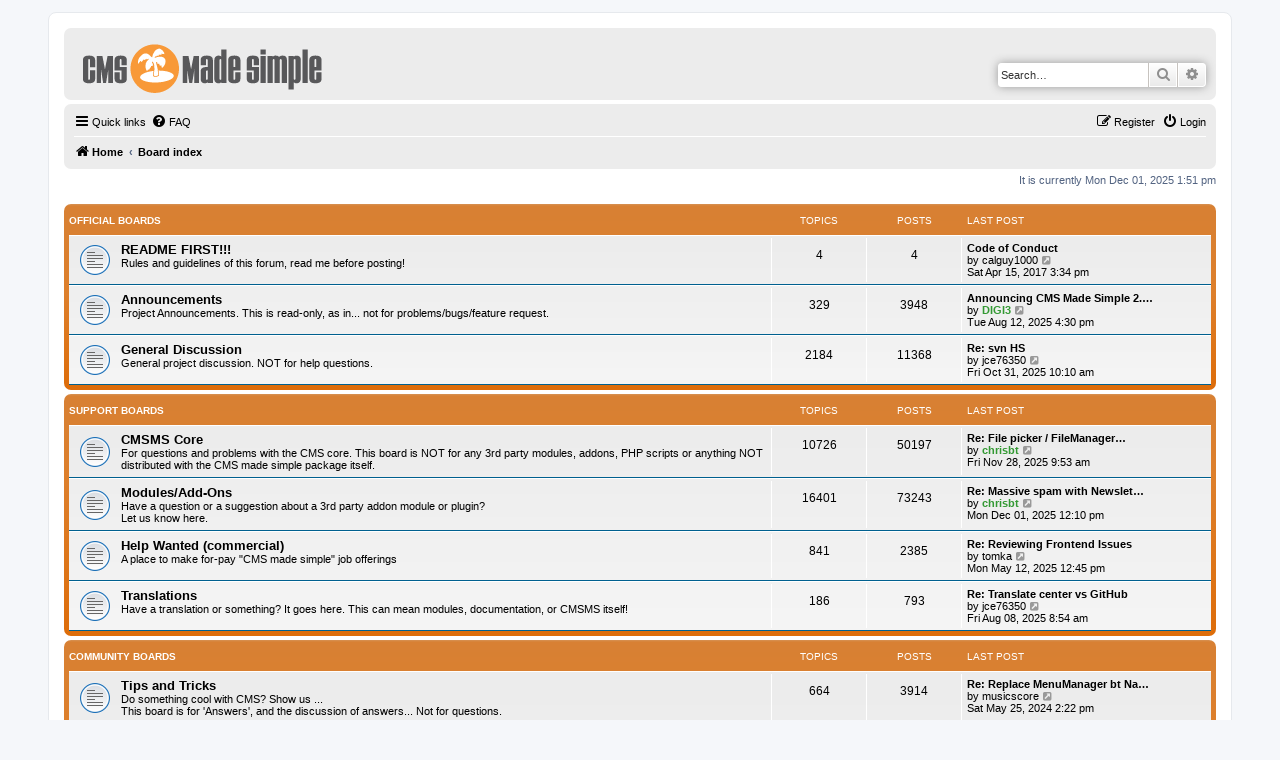

--- FILE ---
content_type: text/html; charset=UTF-8
request_url: https://forum.cmsmadesimple.org/index.php?sid=49a5fa641e80675097a7adfb5bd7c0ca
body_size: 12929
content:
<!DOCTYPE html>
<html dir="ltr" lang="en-gb">
<head>
<meta charset="utf-8" />
<meta http-equiv="X-UA-Compatible" content="IE=edge">
<meta name="viewport" content="width=device-width, initial-scale=1" />

<title>CMS Made Simple Forums - Index page</title>

	<link rel="alternate" type="application/atom+xml" title="Feed - CMS Made Simple Forums" href="/app.php/feed?sid=e1b15865c997f23dad271fb32a2f7c7b">			<link rel="alternate" type="application/atom+xml" title="Feed - New Topics" href="/app.php/feed/topics?sid=e1b15865c997f23dad271fb32a2f7c7b">	<link rel="alternate" type="application/atom+xml" title="Feed - Active Topics" href="/app.php/feed/topics_active?sid=e1b15865c997f23dad271fb32a2f7c7b">			
	<link rel="canonical" href="https://forum.cmsmadesimple.org/">

<!--
	phpBB style name: prosilver
	Based on style:   prosilver (this is the default phpBB3 style)
	Original author:  Tom Beddard ( http://www.subBlue.com/ )
	Modified by:
-->

<link href="./assets/css/font-awesome.min.css?assets_version=54" rel="stylesheet">
<link href="./styles/custom/theme/stylesheet.css?assets_version=54" rel="stylesheet">
<link href="./styles/custom/theme/en/stylesheet.css?assets_version=54" rel="stylesheet">




<!--[if lte IE 9]>
	<link href="./styles/custom/theme/tweaks.css?assets_version=54" rel="stylesheet">
<![endif]-->




					<!-- Global site tag (gtag.js) - Google Analytics -->
		<script async src="https://www.googletagmanager.com/gtag/js?id=UA-305038-1"></script>
		<script>
			window.dataLayer = window.dataLayer || [];
			function gtag(){dataLayer.push(arguments);}
			gtag('js', new Date());

			gtag('config', 'UA-305038-1', {'anonymize_ip': true,});
		</script>
	
<!-- Matomo -->
<script>
	var _paq = window._paq = window._paq || [];
	/* tracker methods like "setCustomDimension" should be called before "trackPageView" */
	_paq.push(['trackPageView']);
	_paq.push(['enableLinkTracking']);
	(function() {
	  var u="//stats.cmsmadesimple.org/";
	  _paq.push(['setTrackerUrl', u+'matomo.php']);
	  _paq.push(['setSiteId', '3']);
	  var d=document, g=d.createElement('script'), s=d.getElementsByTagName('script')[0];
	  g.async=true; g.src=u+'matomo.js'; s.parentNode.insertBefore(g,s);
	})();
  </script>
  <!-- End Matomo Code -->

</head>
<body id="phpbb" class="nojs notouch section-index ltr ">

<div id="wrap" class="wrap">
	<a id="top" class="top-anchor" accesskey="t"></a>
	<div id="page-header">
		<div class="headerbar" role="banner">
					<div class="inner">

			<div id="site-description" class="site-description">
		<a id="logo" class="logo" href="https://www.cmsmadesimple.org" title="Home">
					<span class="site_logo"></span>
				</a>
				<h1>CMS Made Simple Forums</h1>
				<p>Content management as it is meant to be</p>
				<p class="skiplink"><a href="#start_here">Skip to content</a></p>
			</div>

									<div id="search-box" class="search-box search-header" role="search">
				<form action="./search.php?sid=e1b15865c997f23dad271fb32a2f7c7b" method="get" id="search">
				<fieldset>
					<input name="keywords" id="keywords" type="search" maxlength="128" title="Search for keywords" class="inputbox search tiny" size="20" value="" placeholder="Search…" />
					<button class="button button-search" type="submit" title="Search">
						<i class="icon fa-search fa-fw" aria-hidden="true"></i><span class="sr-only">Search</span>
					</button>
					<a href="./search.php?sid=e1b15865c997f23dad271fb32a2f7c7b" class="button button-search-end" title="Advanced search">
						<i class="icon fa-cog fa-fw" aria-hidden="true"></i><span class="sr-only">Advanced search</span>
					</a>
					<input type="hidden" name="sid" value="e1b15865c997f23dad271fb32a2f7c7b" />

				</fieldset>
				</form>
			</div>
						
			</div>
					</div>
				<div class="navbar" role="navigation">
	<div class="inner">

	<ul id="nav-main" class="nav-main linklist" role="menubar">

		<li id="quick-links" class="quick-links dropdown-container responsive-menu" data-skip-responsive="true">
			<a href="#" class="dropdown-trigger">
				<i class="icon fa-bars fa-fw" aria-hidden="true"></i><span>Quick links</span>
			</a>
			<div class="dropdown">
				<div class="pointer"><div class="pointer-inner"></div></div>
				<ul class="dropdown-contents" role="menu">
					
											<li class="separator"></li>
																									<li>
								<a href="./search.php?search_id=unanswered&amp;sid=e1b15865c997f23dad271fb32a2f7c7b" role="menuitem">
									<i class="icon fa-file-o fa-fw icon-gray" aria-hidden="true"></i><span>Unanswered topics</span>
								</a>
							</li>
							<li>
								<a href="./search.php?search_id=active_topics&amp;sid=e1b15865c997f23dad271fb32a2f7c7b" role="menuitem">
									<i class="icon fa-file-o fa-fw icon-blue" aria-hidden="true"></i><span>Active topics</span>
								</a>
							</li>
							<li class="separator"></li>
							<li>
								<a href="./search.php?sid=e1b15865c997f23dad271fb32a2f7c7b" role="menuitem">
									<i class="icon fa-search fa-fw" aria-hidden="true"></i><span>Search</span>
								</a>
							</li>
					
										<li class="separator"></li>

									</ul>
			</div>
		</li>

				<li data-skip-responsive="true">
			<a href="/app.php/help/faq?sid=e1b15865c997f23dad271fb32a2f7c7b" rel="help" title="Frequently Asked Questions" role="menuitem">
				<i class="icon fa-question-circle fa-fw" aria-hidden="true"></i><span>FAQ</span>
			</a>
		</li>
						
			<li class="rightside"  data-skip-responsive="true">
			<a href="./ucp.php?mode=login&amp;redirect=index.php&amp;sid=e1b15865c997f23dad271fb32a2f7c7b" title="Login" accesskey="x" role="menuitem">
				<i class="icon fa-power-off fa-fw" aria-hidden="true"></i><span>Login</span>
			</a>
		</li>
					<li class="rightside" data-skip-responsive="true">
				<a href="./ucp.php?mode=register&amp;sid=e1b15865c997f23dad271fb32a2f7c7b" role="menuitem">
					<i class="icon fa-pencil-square-o  fa-fw" aria-hidden="true"></i><span>Register</span>
				</a>
			</li>
						</ul>

	<ul id="nav-breadcrumbs" class="nav-breadcrumbs linklist navlinks" role="menubar">
				
		
		<li class="breadcrumbs" itemscope itemtype="https://schema.org/BreadcrumbList">

							<span class="crumb" itemtype="https://schema.org/ListItem" itemprop="itemListElement" itemscope><a itemprop="item" href="https://www.cmsmadesimple.org" data-navbar-reference="home"><i class="icon fa-home fa-fw" aria-hidden="true"></i><span itemprop="name">Home</span></a><meta itemprop="position" content="1" /></span>
			
							<span class="crumb" itemtype="https://schema.org/ListItem" itemprop="itemListElement" itemscope><a itemprop="item" href="./index.php?sid=e1b15865c997f23dad271fb32a2f7c7b" accesskey="h" data-navbar-reference="index"><span itemprop="name">Board index</span></a><meta itemprop="position" content="2" /></span>

			
					</li>

		
					<li class="rightside responsive-search">
				<a href="./search.php?sid=e1b15865c997f23dad271fb32a2f7c7b" title="View the advanced search options" role="menuitem">
					<i class="icon fa-search fa-fw" aria-hidden="true"></i><span class="sr-only">Search</span>
				</a>
			</li>
			</ul>

	</div>
</div>
	</div>

	
	<a id="start_here" class="anchor"></a>
	<div id="page-body" class="page-body" role="main">
		
		
<p class="right responsive-center time">It is currently Mon Dec 01, 2025 1:51 pm</p>



	
				<div class="forabg">
			<div class="inner">
			<ul class="topiclist">
				<li class="header">
										<dl class="row-item">
						<dt><div class="list-inner"><a href="./viewforum.php?f=70&amp;sid=e1b15865c997f23dad271fb32a2f7c7b">Official Boards</a></div></dt>
						<dd class="topics">Topics</dd>
						<dd class="posts">Posts</dd>
						<dd class="lastpost"><span>Last post</span></dd>
					</dl>
									</li>
			</ul>
			<ul class="topiclist forums">
		
	
	
	
			
					<li class="row">
						<dl class="row-item forum_read">
				<dt title="No unread posts">
										<div class="list-inner">
													<!--
								<a class="feed-icon-forum" title="Feed - README FIRST!!!" href="/app.php/feed?sid=e1b15865c997f23dad271fb32a2f7c7b?f=40">
									<i class="icon fa-rss-square fa-fw icon-orange" aria-hidden="true"></i><span class="sr-only">Feed - README FIRST!!!</span>
								</a>
							-->
																		<a href="./viewforum.php?f=40&amp;sid=e1b15865c997f23dad271fb32a2f7c7b" class="forumtitle">README FIRST!!!</a>
						<br />Rules and guidelines of this forum, read me before posting!												
												<div class="responsive-show" style="display: none;">
															Topics: <strong>4</strong>
													</div>
											</div>
				</dt>
									<dd class="topics">4 <dfn>Topics</dfn></dd>
					<dd class="posts">4 <dfn>Posts</dfn></dd>
					<dd class="lastpost">
						<span>
																						<dfn>Last post</dfn>
																										<a href="./viewtopic.php?p=332882&amp;sid=e1b15865c997f23dad271fb32a2f7c7b#p332882" title="Code of Conduct" class="lastsubject">Code of Conduct</a> <br />
																	by <a href="./memberlist.php?mode=viewprofile&amp;u=47&amp;sid=e1b15865c997f23dad271fb32a2f7c7b" class="username">calguy1000</a>																	<a href="./viewtopic.php?p=332882&amp;sid=e1b15865c997f23dad271fb32a2f7c7b#p332882" title="View the latest post">
										<i class="icon fa-external-link-square fa-fw icon-lightgray icon-md" aria-hidden="true"></i><span class="sr-only">View the latest post</span>
									</a>
																<br /><time datetime="2017-04-15T15:34:33+00:00">Sat Apr 15, 2017 3:34 pm</time>
													</span>
					</dd>
							</dl>
					</li>
			
	
	
			
					<li class="row">
						<dl class="row-item forum_read">
				<dt title="No unread posts">
										<div class="list-inner">
													<!--
								<a class="feed-icon-forum" title="Feed - Announcements" href="/app.php/feed?sid=e1b15865c997f23dad271fb32a2f7c7b?f=1">
									<i class="icon fa-rss-square fa-fw icon-orange" aria-hidden="true"></i><span class="sr-only">Feed - Announcements</span>
								</a>
							-->
																		<a href="./viewforum.php?f=1&amp;sid=e1b15865c997f23dad271fb32a2f7c7b" class="forumtitle">Announcements</a>
						<br />Project Announcements.  This is read-only, as in... not for problems/bugs/feature request.												
												<div class="responsive-show" style="display: none;">
															Topics: <strong>329</strong>
													</div>
											</div>
				</dt>
									<dd class="topics">329 <dfn>Topics</dfn></dd>
					<dd class="posts">3948 <dfn>Posts</dfn></dd>
					<dd class="lastpost">
						<span>
																						<dfn>Last post</dfn>
																										<a href="./viewtopic.php?p=352609&amp;sid=e1b15865c997f23dad271fb32a2f7c7b#p352609" title="Announcing CMS Made Simple 2.2.22 - Saskatoon" class="lastsubject">Announcing CMS Made Simple 2.…</a> <br />
																	by <a href="./memberlist.php?mode=viewprofile&amp;u=18469&amp;sid=e1b15865c997f23dad271fb32a2f7c7b" style="color: #339933;" class="username-coloured">DIGI3</a>																	<a href="./viewtopic.php?p=352609&amp;sid=e1b15865c997f23dad271fb32a2f7c7b#p352609" title="View the latest post">
										<i class="icon fa-external-link-square fa-fw icon-lightgray icon-md" aria-hidden="true"></i><span class="sr-only">View the latest post</span>
									</a>
																<br /><time datetime="2025-08-12T16:30:00+00:00">Tue Aug 12, 2025 4:30 pm</time>
													</span>
					</dd>
							</dl>
					</li>
			
	
	
			
					<li class="row">
						<dl class="row-item forum_read">
				<dt title="No unread posts">
										<div class="list-inner">
													<!--
								<a class="feed-icon-forum" title="Feed - General Discussion" href="/app.php/feed?sid=e1b15865c997f23dad271fb32a2f7c7b?f=2">
									<i class="icon fa-rss-square fa-fw icon-orange" aria-hidden="true"></i><span class="sr-only">Feed - General Discussion</span>
								</a>
							-->
																		<a href="./viewforum.php?f=2&amp;sid=e1b15865c997f23dad271fb32a2f7c7b" class="forumtitle">General Discussion</a>
						<br />General project discussion.  NOT for help questions.												
												<div class="responsive-show" style="display: none;">
															Topics: <strong>2184</strong>
													</div>
											</div>
				</dt>
									<dd class="topics">2184 <dfn>Topics</dfn></dd>
					<dd class="posts">11368 <dfn>Posts</dfn></dd>
					<dd class="lastpost">
						<span>
																						<dfn>Last post</dfn>
																										<a href="./viewtopic.php?p=352880&amp;sid=e1b15865c997f23dad271fb32a2f7c7b#p352880" title="Re: svn HS" class="lastsubject">Re: svn HS</a> <br />
																	by <a href="./memberlist.php?mode=viewprofile&amp;u=2160&amp;sid=e1b15865c997f23dad271fb32a2f7c7b" class="username">jce76350</a>																	<a href="./viewtopic.php?p=352880&amp;sid=e1b15865c997f23dad271fb32a2f7c7b#p352880" title="View the latest post">
										<i class="icon fa-external-link-square fa-fw icon-lightgray icon-md" aria-hidden="true"></i><span class="sr-only">View the latest post</span>
									</a>
																<br /><time datetime="2025-10-31T10:10:06+00:00">Fri Oct 31, 2025 10:10 am</time>
													</span>
					</dd>
							</dl>
					</li>
			
	
				</ul>

			</div>
		</div>
	
				<div class="forabg">
			<div class="inner">
			<ul class="topiclist">
				<li class="header">
										<dl class="row-item">
						<dt><div class="list-inner"><a href="./viewforum.php?f=91&amp;sid=e1b15865c997f23dad271fb32a2f7c7b">Support Boards</a></div></dt>
						<dd class="topics">Topics</dd>
						<dd class="posts">Posts</dd>
						<dd class="lastpost"><span>Last post</span></dd>
					</dl>
									</li>
			</ul>
			<ul class="topiclist forums">
		
	
	
	
			
					<li class="row">
						<dl class="row-item forum_read">
				<dt title="No unread posts">
										<div class="list-inner">
													<!--
								<a class="feed-icon-forum" title="Feed - CMSMS Core" href="/app.php/feed?sid=e1b15865c997f23dad271fb32a2f7c7b?f=8">
									<i class="icon fa-rss-square fa-fw icon-orange" aria-hidden="true"></i><span class="sr-only">Feed - CMSMS Core</span>
								</a>
							-->
																		<a href="./viewforum.php?f=8&amp;sid=e1b15865c997f23dad271fb32a2f7c7b" class="forumtitle">CMSMS Core</a>
						<br />For questions and problems with the CMS core. This board is NOT for any 3rd party modules, addons, PHP scripts or anything NOT distributed with the CMS made simple package itself.												
												<div class="responsive-show" style="display: none;">
															Topics: <strong>10726</strong>
													</div>
											</div>
				</dt>
									<dd class="topics">10726 <dfn>Topics</dfn></dd>
					<dd class="posts">50197 <dfn>Posts</dfn></dd>
					<dd class="lastpost">
						<span>
																						<dfn>Last post</dfn>
																										<a href="./viewtopic.php?p=352954&amp;sid=e1b15865c997f23dad271fb32a2f7c7b#p352954" title="Re: File picker / FileManager sort by date" class="lastsubject">Re: File picker / FileManager…</a> <br />
																	by <a href="./memberlist.php?mode=viewprofile&amp;u=27931&amp;sid=e1b15865c997f23dad271fb32a2f7c7b" style="color: #339933;" class="username-coloured">chrisbt</a>																	<a href="./viewtopic.php?p=352954&amp;sid=e1b15865c997f23dad271fb32a2f7c7b#p352954" title="View the latest post">
										<i class="icon fa-external-link-square fa-fw icon-lightgray icon-md" aria-hidden="true"></i><span class="sr-only">View the latest post</span>
									</a>
																<br /><time datetime="2025-11-28T09:53:22+00:00">Fri Nov 28, 2025 9:53 am</time>
													</span>
					</dd>
							</dl>
					</li>
			
	
	
			
					<li class="row">
						<dl class="row-item forum_read">
				<dt title="No unread posts">
										<div class="list-inner">
													<!--
								<a class="feed-icon-forum" title="Feed - Modules/Add-Ons" href="/app.php/feed?sid=e1b15865c997f23dad271fb32a2f7c7b?f=7">
									<i class="icon fa-rss-square fa-fw icon-orange" aria-hidden="true"></i><span class="sr-only">Feed - Modules/Add-Ons</span>
								</a>
							-->
																		<a href="./viewforum.php?f=7&amp;sid=e1b15865c997f23dad271fb32a2f7c7b" class="forumtitle">Modules/Add-Ons</a>
						<br />Have a question or a suggestion about a 3rd party addon module or plugin? <br>
Let us know here.												
												<div class="responsive-show" style="display: none;">
															Topics: <strong>16401</strong>
													</div>
											</div>
				</dt>
									<dd class="topics">16401 <dfn>Topics</dfn></dd>
					<dd class="posts">73243 <dfn>Posts</dfn></dd>
					<dd class="lastpost">
						<span>
																						<dfn>Last post</dfn>
																										<a href="./viewtopic.php?p=352959&amp;sid=e1b15865c997f23dad271fb32a2f7c7b#p352959" title="Re: Massive spam with Newsletter Made Simple" class="lastsubject">Re: Massive spam with Newslet…</a> <br />
																	by <a href="./memberlist.php?mode=viewprofile&amp;u=27931&amp;sid=e1b15865c997f23dad271fb32a2f7c7b" style="color: #339933;" class="username-coloured">chrisbt</a>																	<a href="./viewtopic.php?p=352959&amp;sid=e1b15865c997f23dad271fb32a2f7c7b#p352959" title="View the latest post">
										<i class="icon fa-external-link-square fa-fw icon-lightgray icon-md" aria-hidden="true"></i><span class="sr-only">View the latest post</span>
									</a>
																<br /><time datetime="2025-12-01T12:10:06+00:00">Mon Dec 01, 2025 12:10 pm</time>
													</span>
					</dd>
							</dl>
					</li>
			
	
	
			
					<li class="row">
						<dl class="row-item forum_read">
				<dt title="No unread posts">
										<div class="list-inner">
													<!--
								<a class="feed-icon-forum" title="Feed - Help Wanted (commercial)" href="/app.php/feed?sid=e1b15865c997f23dad271fb32a2f7c7b?f=34">
									<i class="icon fa-rss-square fa-fw icon-orange" aria-hidden="true"></i><span class="sr-only">Feed - Help Wanted (commercial)</span>
								</a>
							-->
																		<a href="./viewforum.php?f=34&amp;sid=e1b15865c997f23dad271fb32a2f7c7b" class="forumtitle">Help Wanted (commercial)</a>
						<br />A place to make for-pay "CMS made simple" job offerings												
												<div class="responsive-show" style="display: none;">
															Topics: <strong>841</strong>
													</div>
											</div>
				</dt>
									<dd class="topics">841 <dfn>Topics</dfn></dd>
					<dd class="posts">2385 <dfn>Posts</dfn></dd>
					<dd class="lastpost">
						<span>
																						<dfn>Last post</dfn>
																										<a href="./viewtopic.php?p=352267&amp;sid=e1b15865c997f23dad271fb32a2f7c7b#p352267" title="Re: Reviewing Frontend Issues" class="lastsubject">Re: Reviewing Frontend Issues</a> <br />
																	by <a href="./memberlist.php?mode=viewprofile&amp;u=217533&amp;sid=e1b15865c997f23dad271fb32a2f7c7b" class="username">tomka</a>																	<a href="./viewtopic.php?p=352267&amp;sid=e1b15865c997f23dad271fb32a2f7c7b#p352267" title="View the latest post">
										<i class="icon fa-external-link-square fa-fw icon-lightgray icon-md" aria-hidden="true"></i><span class="sr-only">View the latest post</span>
									</a>
																<br /><time datetime="2025-05-12T12:45:17+00:00">Mon May 12, 2025 12:45 pm</time>
													</span>
					</dd>
							</dl>
					</li>
			
	
	
			
					<li class="row">
						<dl class="row-item forum_read">
				<dt title="No unread posts">
										<div class="list-inner">
													<!--
								<a class="feed-icon-forum" title="Feed - Translations" href="/app.php/feed?sid=e1b15865c997f23dad271fb32a2f7c7b?f=15">
									<i class="icon fa-rss-square fa-fw icon-orange" aria-hidden="true"></i><span class="sr-only">Feed - Translations</span>
								</a>
							-->
																		<a href="./viewforum.php?f=15&amp;sid=e1b15865c997f23dad271fb32a2f7c7b" class="forumtitle">Translations</a>
						<br />Have a translation or something?  It goes here.  This can mean modules, documentation, or CMSMS itself!												
												<div class="responsive-show" style="display: none;">
															Topics: <strong>186</strong>
													</div>
											</div>
				</dt>
									<dd class="topics">186 <dfn>Topics</dfn></dd>
					<dd class="posts">793 <dfn>Posts</dfn></dd>
					<dd class="lastpost">
						<span>
																						<dfn>Last post</dfn>
																										<a href="./viewtopic.php?p=352608&amp;sid=e1b15865c997f23dad271fb32a2f7c7b#p352608" title="Re: Translate center vs GitHub" class="lastsubject">Re: Translate center vs GitHub</a> <br />
																	by <a href="./memberlist.php?mode=viewprofile&amp;u=2160&amp;sid=e1b15865c997f23dad271fb32a2f7c7b" class="username">jce76350</a>																	<a href="./viewtopic.php?p=352608&amp;sid=e1b15865c997f23dad271fb32a2f7c7b#p352608" title="View the latest post">
										<i class="icon fa-external-link-square fa-fw icon-lightgray icon-md" aria-hidden="true"></i><span class="sr-only">View the latest post</span>
									</a>
																<br /><time datetime="2025-08-08T08:54:53+00:00">Fri Aug 08, 2025 8:54 am</time>
													</span>
					</dd>
							</dl>
					</li>
			
	
				</ul>

			</div>
		</div>
	
				<div class="forabg">
			<div class="inner">
			<ul class="topiclist">
				<li class="header">
										<dl class="row-item">
						<dt><div class="list-inner"><a href="./viewforum.php?f=72&amp;sid=e1b15865c997f23dad271fb32a2f7c7b">Community Boards</a></div></dt>
						<dd class="topics">Topics</dd>
						<dd class="posts">Posts</dd>
						<dd class="lastpost"><span>Last post</span></dd>
					</dl>
									</li>
			</ul>
			<ul class="topiclist forums">
		
	
	
	
			
					<li class="row">
						<dl class="row-item forum_read">
				<dt title="No unread posts">
										<div class="list-inner">
													<!--
								<a class="feed-icon-forum" title="Feed - Tips and Tricks" href="/app.php/feed?sid=e1b15865c997f23dad271fb32a2f7c7b?f=4">
									<i class="icon fa-rss-square fa-fw icon-orange" aria-hidden="true"></i><span class="sr-only">Feed - Tips and Tricks</span>
								</a>
							-->
																		<a href="./viewforum.php?f=4&amp;sid=e1b15865c997f23dad271fb32a2f7c7b" class="forumtitle">Tips and Tricks</a>
						<br />Do something cool with CMS?  Show us ...<br>
This board is for 'Answers', and the discussion of answers... Not for questions.												
												<div class="responsive-show" style="display: none;">
															Topics: <strong>664</strong>
													</div>
											</div>
				</dt>
									<dd class="topics">664 <dfn>Topics</dfn></dd>
					<dd class="posts">3914 <dfn>Posts</dfn></dd>
					<dd class="lastpost">
						<span>
																						<dfn>Last post</dfn>
																										<a href="./viewtopic.php?p=350924&amp;sid=e1b15865c997f23dad271fb32a2f7c7b#p350924" title="Re: Replace MenuManager bt Navigator" class="lastsubject">Re: Replace MenuManager bt Na…</a> <br />
																	by <a href="./memberlist.php?mode=viewprofile&amp;u=1239&amp;sid=e1b15865c997f23dad271fb32a2f7c7b" class="username">musicscore</a>																	<a href="./viewtopic.php?p=350924&amp;sid=e1b15865c997f23dad271fb32a2f7c7b#p350924" title="View the latest post">
										<i class="icon fa-external-link-square fa-fw icon-lightgray icon-md" aria-hidden="true"></i><span class="sr-only">View the latest post</span>
									</a>
																<br /><time datetime="2024-05-25T14:22:58+00:00">Sat May 25, 2024 2:22 pm</time>
													</span>
					</dd>
							</dl>
					</li>
			
	
	
			
					<li class="row">
						<dl class="row-item forum_read">
				<dt title="No unread posts">
										<div class="list-inner">
													<!--
								<a class="feed-icon-forum" title="Feed - CMS Show Off" href="/app.php/feed?sid=e1b15865c997f23dad271fb32a2f7c7b?f=5">
									<i class="icon fa-rss-square fa-fw icon-orange" aria-hidden="true"></i><span class="sr-only">Feed - CMS Show Off</span>
								</a>
							-->
																		<a href="./viewforum.php?f=5&amp;sid=e1b15865c997f23dad271fb32a2f7c7b" class="forumtitle">CMS Show Off</a>
						<br />Post links to sites running CMS in all its glory.												
												<div class="responsive-show" style="display: none;">
															Topics: <strong>1453</strong>
													</div>
											</div>
				</dt>
									<dd class="topics">1453 <dfn>Topics</dfn></dd>
					<dd class="posts">6914 <dfn>Posts</dfn></dd>
					<dd class="lastpost">
						<span>
																						<dfn>Last post</dfn>
																										<a href="./viewtopic.php?p=352960&amp;sid=e1b15865c997f23dad271fb32a2f7c7b#p352960" title="Re: Clitheroe Civic Society" class="lastsubject">Re: Clitheroe Civic Society</a> <br />
																	by <a href="./memberlist.php?mode=viewprofile&amp;u=27931&amp;sid=e1b15865c997f23dad271fb32a2f7c7b" style="color: #339933;" class="username-coloured">chrisbt</a>																	<a href="./viewtopic.php?p=352960&amp;sid=e1b15865c997f23dad271fb32a2f7c7b#p352960" title="View the latest post">
										<i class="icon fa-external-link-square fa-fw icon-lightgray icon-md" aria-hidden="true"></i><span class="sr-only">View the latest post</span>
									</a>
																<br /><time datetime="2025-12-01T12:13:19+00:00">Mon Dec 01, 2025 12:13 pm</time>
													</span>
					</dd>
							</dl>
					</li>
			
	
	
			
					<li class="row">
						<dl class="row-item forum_read">
				<dt title="No unread posts">
										<div class="list-inner">
													<!--
								<a class="feed-icon-forum" title="Feed - Layout and Design (CSS &amp; HTML)" href="/app.php/feed?sid=e1b15865c997f23dad271fb32a2f7c7b?f=20">
									<i class="icon fa-rss-square fa-fw icon-orange" aria-hidden="true"></i><span class="sr-only">Feed - Layout and Design (CSS &amp; HTML)</span>
								</a>
							-->
																		<a href="./viewforum.php?f=20&amp;sid=e1b15865c997f23dad271fb32a2f7c7b" class="forumtitle">Layout and Design (CSS &amp; HTML)</a>
						<br />For discussion and questions related to CMS Specific templates and stylesheets (CSS), and themes. or layout issues.  This is not a place for generic "I don't know CSS issues"												
												<div class="responsive-show" style="display: none;">
															Topics: <strong>4360</strong>
													</div>
											</div>
				</dt>
									<dd class="topics">4360 <dfn>Topics</dfn></dd>
					<dd class="posts">21499 <dfn>Posts</dfn></dd>
					<dd class="lastpost">
						<span>
																						<dfn>Last post</dfn>
																										<a href="./viewtopic.php?p=352956&amp;sid=e1b15865c997f23dad271fb32a2f7c7b#p352956" title="Re: Is there a WYSIWIG template editior/creator?" class="lastsubject">Re: Is there a WYSIWIG templa…</a> <br />
																	by <a href="./memberlist.php?mode=viewprofile&amp;u=18469&amp;sid=e1b15865c997f23dad271fb32a2f7c7b" style="color: #339933;" class="username-coloured">DIGI3</a>																	<a href="./viewtopic.php?p=352956&amp;sid=e1b15865c997f23dad271fb32a2f7c7b#p352956" title="View the latest post">
										<i class="icon fa-external-link-square fa-fw icon-lightgray icon-md" aria-hidden="true"></i><span class="sr-only">View the latest post</span>
									</a>
																<br /><time datetime="2025-11-29T15:23:33+00:00">Sat Nov 29, 2025 3:23 pm</time>
													</span>
					</dd>
							</dl>
					</li>
			
	
	
			
					<li class="row">
						<dl class="row-item forum_read">
				<dt title="No unread posts">
										<div class="list-inner">
													<!--
								<a class="feed-icon-forum" title="Feed - Feature ideas" href="/app.php/feed?sid=e1b15865c997f23dad271fb32a2f7c7b?f=21">
									<i class="icon fa-rss-square fa-fw icon-orange" aria-hidden="true"></i><span class="sr-only">Feed - Feature ideas</span>
								</a>
							-->
																		<a href="./viewforum.php?f=21&amp;sid=e1b15865c997f23dad271fb32a2f7c7b" class="forumtitle">Feature ideas</a>
						<br />Talk about new features for CMSMS and modules.												
												<div class="responsive-show" style="display: none;">
															Topics: <strong>476</strong>
													</div>
											</div>
				</dt>
									<dd class="topics">476 <dfn>Topics</dfn></dd>
					<dd class="posts">2034 <dfn>Posts</dfn></dd>
					<dd class="lastpost">
						<span>
																						<dfn>Last post</dfn>
																										<a href="./viewtopic.php?p=351760&amp;sid=e1b15865c997f23dad271fb32a2f7c7b#p351760" title="Re: Recycle Bin - working module ready to be contributed" class="lastsubject">Re: Recycle Bin - working mod…</a> <br />
																	by <a href="./memberlist.php?mode=viewprofile&amp;u=216727&amp;sid=e1b15865c997f23dad271fb32a2f7c7b" class="username">spoidyop</a>																	<a href="./viewtopic.php?p=351760&amp;sid=e1b15865c997f23dad271fb32a2f7c7b#p351760" title="View the latest post">
										<i class="icon fa-external-link-square fa-fw icon-lightgray icon-md" aria-hidden="true"></i><span class="sr-only">View the latest post</span>
									</a>
																<br /><time datetime="2024-12-07T07:06:13+00:00">Sat Dec 07, 2024 7:06 am</time>
													</span>
					</dd>
							</dl>
					</li>
			
	
	
			
					<li class="row">
						<dl class="row-item forum_read">
				<dt title="No unread posts">
										<div class="list-inner">
													<!--
								<a class="feed-icon-forum" title="Feed - Developers Discussion" href="/app.php/feed?sid=e1b15865c997f23dad271fb32a2f7c7b?f=6">
									<i class="icon fa-rss-square fa-fw icon-orange" aria-hidden="true"></i><span class="sr-only">Feed - Developers Discussion</span>
								</a>
							-->
																		<a href="./viewforum.php?f=6&amp;sid=e1b15865c997f23dad271fb32a2f7c7b" class="forumtitle">Developers Discussion</a>
						<br />Talk about writing modules and plugins for CMS Made Simple, or about specific core functionality. This board is for PHP programmers that are contributing to CMSMS not for site developers												
												<div class="responsive-show" style="display: none;">
															Topics: <strong>1879</strong>
													</div>
											</div>
				</dt>
									<dd class="topics">1879 <dfn>Topics</dfn></dd>
					<dd class="posts">7722 <dfn>Posts</dfn></dd>
					<dd class="lastpost">
						<span>
																						<dfn>Last post</dfn>
																										<a href="./viewtopic.php?p=352934&amp;sid=e1b15865c997f23dad271fb32a2f7c7b#p352934" title="Re: Unreliable Output from Module-Defined Smarty Functions" class="lastsubject">Re: Unreliable Output from Mo…</a> <br />
																	by <a href="./memberlist.php?mode=viewprofile&amp;u=176382&amp;sid=e1b15865c997f23dad271fb32a2f7c7b" class="username">creopard</a>																	<a href="./viewtopic.php?p=352934&amp;sid=e1b15865c997f23dad271fb32a2f7c7b#p352934" title="View the latest post">
										<i class="icon fa-external-link-square fa-fw icon-lightgray icon-md" aria-hidden="true"></i><span class="sr-only">View the latest post</span>
									</a>
																<br /><time datetime="2025-11-20T11:50:16+00:00">Thu Nov 20, 2025 11:50 am</time>
													</span>
					</dd>
							</dl>
					</li>
			
	
	
			
					<li class="row">
						<dl class="row-item forum_read">
				<dt title="No unread posts">
										<div class="list-inner">
													<!--
								<a class="feed-icon-forum" title="Feed - The Lounge" href="/app.php/feed?sid=e1b15865c997f23dad271fb32a2f7c7b?f=28">
									<i class="icon fa-rss-square fa-fw icon-orange" aria-hidden="true"></i><span class="sr-only">Feed - The Lounge</span>
								</a>
							-->
																		<a href="./viewforum.php?f=28&amp;sid=e1b15865c997f23dad271fb32a2f7c7b" class="forumtitle">The Lounge</a>
						<br />The place to talk about things that are related to CMS Made simple, but don't fit anywhere else.												
												<div class="responsive-show" style="display: none;">
															Topics: <strong>2082</strong>
													</div>
											</div>
				</dt>
									<dd class="topics">2082 <dfn>Topics</dfn></dd>
					<dd class="posts">9115 <dfn>Posts</dfn></dd>
					<dd class="lastpost">
						<span>
																						<dfn>Last post</dfn>
																										<a href="./viewtopic.php?p=351933&amp;sid=e1b15865c997f23dad271fb32a2f7c7b#p351933" title="Re: Integrate DataTables into page?" class="lastsubject">Re: Integrate DataTables into…</a> <br />
																	by <a href="./memberlist.php?mode=viewprofile&amp;u=20780&amp;sid=e1b15865c997f23dad271fb32a2f7c7b" class="username">severtki</a>																	<a href="./viewtopic.php?p=351933&amp;sid=e1b15865c997f23dad271fb32a2f7c7b#p351933" title="View the latest post">
										<i class="icon fa-external-link-square fa-fw icon-lightgray icon-md" aria-hidden="true"></i><span class="sr-only">View the latest post</span>
									</a>
																<br /><time datetime="2025-01-21T12:26:47+00:00">Tue Jan 21, 2025 12:26 pm</time>
													</span>
					</dd>
							</dl>
					</li>
			
	
				</ul>

			</div>
		</div>
	
				<div class="forabg">
			<div class="inner">
			<ul class="topiclist">
				<li class="header">
										<dl class="row-item">
						<dt><div class="list-inner"><a href="./viewforum.php?f=73&amp;sid=e1b15865c997f23dad271fb32a2f7c7b">International Discussions</a></div></dt>
						<dd class="topics">Topics</dd>
						<dd class="posts">Posts</dd>
						<dd class="lastpost"><span>Last post</span></dd>
					</dl>
									</li>
			</ul>
			<ul class="topiclist forums">
		
	
	
	
			
					<li class="row">
						<dl class="row-item forum_read">
				<dt title="No unread posts">
										<div class="list-inner">
													<!--
								<a class="feed-icon-forum" title="Feed - Czech/Slovak - Česky/Slovensky" href="/app.php/feed?sid=e1b15865c997f23dad271fb32a2f7c7b?f=42">
									<i class="icon fa-rss-square fa-fw icon-orange" aria-hidden="true"></i><span class="sr-only">Feed - Czech/Slovak - Česky/Slovensky</span>
								</a>
							-->
																		<a href="./viewforum.php?f=42&amp;sid=e1b15865c997f23dad271fb32a2f7c7b" class="forumtitle">Czech/Slovak - Česky/Slovensky</a>
						<br />Česká/Slovenská podpora pro CMS Made Simple												
												<div class="responsive-show" style="display: none;">
															Topics: <strong>500</strong>
													</div>
											</div>
				</dt>
									<dd class="topics">500 <dfn>Topics</dfn></dd>
					<dd class="posts">1857 <dfn>Posts</dfn></dd>
					<dd class="lastpost">
						<span>
																						<dfn>Last post</dfn>
																										<a href="./viewtopic.php?p=347045&amp;sid=e1b15865c997f23dad271fb32a2f7c7b#p347045" title="Duplicate content block: content_en - content page error" class="lastsubject">Duplicate content block: cont…</a> <br />
																	by <a href="./memberlist.php?mode=viewprofile&amp;u=211477&amp;sid=e1b15865c997f23dad271fb32a2f7c7b" class="username">urubababumba</a>																	<a href="./viewtopic.php?p=347045&amp;sid=e1b15865c997f23dad271fb32a2f7c7b#p347045" title="View the latest post">
										<i class="icon fa-external-link-square fa-fw icon-lightgray icon-md" aria-hidden="true"></i><span class="sr-only">View the latest post</span>
									</a>
																<br /><time datetime="2021-03-08T14:50:14+00:00">Mon Mar 08, 2021 2:50 pm</time>
													</span>
					</dd>
							</dl>
					</li>
			
	
	
			
					<li class="row">
						<dl class="row-item forum_read">
				<dt title="No unread posts">
										<div class="list-inner">
													<!--
								<a class="feed-icon-forum" title="Feed - Danish - Dansk" href="/app.php/feed?sid=e1b15865c997f23dad271fb32a2f7c7b?f=9">
									<i class="icon fa-rss-square fa-fw icon-orange" aria-hidden="true"></i><span class="sr-only">Feed - Danish - Dansk</span>
								</a>
							-->
																		<a href="./viewforum.php?f=9&amp;sid=e1b15865c997f23dad271fb32a2f7c7b" class="forumtitle">Danish - Dansk</a>
						<br />Support på dansk for CMS Made Simple													<br /><strong>Moderator:</strong> <a href="./memberlist.php?mode=viewprofile&amp;u=116&amp;sid=e1b15865c997f23dad271fb32a2f7c7b" style="color: #339933;" class="username-coloured">Silmarillion</a>
												
												<div class="responsive-show" style="display: none;">
															Topics: <strong>316</strong>
													</div>
											</div>
				</dt>
									<dd class="topics">316 <dfn>Topics</dfn></dd>
					<dd class="posts">1028 <dfn>Posts</dfn></dd>
					<dd class="lastpost">
						<span>
																						<dfn>Last post</dfn>
																										<a href="./viewtopic.php?p=351354&amp;sid=e1b15865c997f23dad271fb32a2f7c7b#p351354" title="Re: BrugerID og adgangskode parsing" class="lastsubject">Re: BrugerID og adgangskode p…</a> <br />
																	by <a href="./memberlist.php?mode=viewprofile&amp;u=27931&amp;sid=e1b15865c997f23dad271fb32a2f7c7b" style="color: #339933;" class="username-coloured">chrisbt</a>																	<a href="./viewtopic.php?p=351354&amp;sid=e1b15865c997f23dad271fb32a2f7c7b#p351354" title="View the latest post">
										<i class="icon fa-external-link-square fa-fw icon-lightgray icon-md" aria-hidden="true"></i><span class="sr-only">View the latest post</span>
									</a>
																<br /><time datetime="2024-09-02T15:05:55+00:00">Mon Sep 02, 2024 3:05 pm</time>
													</span>
					</dd>
							</dl>
					</li>
			
	
	
			
					<li class="row">
						<dl class="row-item forum_read_subforum">
				<dt title="No unread posts">
										<div class="list-inner">
													<!--
								<a class="feed-icon-forum" title="Feed - Dutch - Nederlands" href="/app.php/feed?sid=e1b15865c997f23dad271fb32a2f7c7b?f=13">
									<i class="icon fa-rss-square fa-fw icon-orange" aria-hidden="true"></i><span class="sr-only">Feed - Dutch - Nederlands</span>
								</a>
							-->
																		<a href="./viewforum.php?f=13&amp;sid=e1b15865c997f23dad271fb32a2f7c7b" class="forumtitle">Dutch - Nederlands</a>
						<br />Nederlandse ondersteuning voor CMS Made Simple													<br /><strong>Moderator:</strong> <a href="./memberlist.php?mode=viewprofile&amp;u=61031&amp;sid=e1b15865c997f23dad271fb32a2f7c7b" style="color: #339933;" class="username-coloured">velden</a>
																										<br /><strong>Subforums:</strong>
															<a href="./viewforum.php?f=51&amp;sid=e1b15865c997f23dad271fb32a2f7c7b" class="subforum read" title="No unread posts">
									<i class="icon fa-file-o fa-fw  icon-blue icon-md" aria-hidden="true"></i>Aankondigingen</a>, 															<a href="./viewforum.php?f=52&amp;sid=e1b15865c997f23dad271fb32a2f7c7b" class="subforum read" title="No unread posts">
									<i class="icon fa-file-o fa-fw  icon-blue icon-md" aria-hidden="true"></i>Tips en Trucs</a>, 															<a href="./viewforum.php?f=53&amp;sid=e1b15865c997f23dad271fb32a2f7c7b" class="subforum read" title="No unread posts">
									<i class="icon fa-file-o fa-fw  icon-blue icon-md" aria-hidden="true"></i>Vertalingen & Documentatie</a>, 															<a href="./viewforum.php?f=54&amp;sid=e1b15865c997f23dad271fb32a2f7c7b" class="subforum read" title="No unread posts">
									<i class="icon fa-file-o fa-fw  icon-blue icon-md" aria-hidden="true"></i>Hulp gezocht (commercieel)</a>																				
												<div class="responsive-show" style="display: none;">
															Topics: <strong>4467</strong>
													</div>
											</div>
				</dt>
									<dd class="topics">4467 <dfn>Topics</dfn></dd>
					<dd class="posts">25803 <dfn>Posts</dfn></dd>
					<dd class="lastpost">
						<span>
																						<dfn>Last post</dfn>
																										<a href="./viewtopic.php?p=351152&amp;sid=e1b15865c997f23dad271fb32a2f7c7b#p351152" title="Re: in Formbuilder funktionieert een berekend veld niet meer [opgelost]" class="lastsubject">Re: in Formbuilder funktionie…</a> <br />
																	by <a href="./memberlist.php?mode=viewprofile&amp;u=13675&amp;sid=e1b15865c997f23dad271fb32a2f7c7b" class="username">janvl</a>																	<a href="./viewtopic.php?p=351152&amp;sid=e1b15865c997f23dad271fb32a2f7c7b#p351152" title="View the latest post">
										<i class="icon fa-external-link-square fa-fw icon-lightgray icon-md" aria-hidden="true"></i><span class="sr-only">View the latest post</span>
									</a>
																<br /><time datetime="2024-07-14T20:42:02+00:00">Sun Jul 14, 2024 8:42 pm</time>
													</span>
					</dd>
							</dl>
					</li>
			
	
	
			
					<li class="row">
						<dl class="row-item forum_read">
				<dt title="No unread posts">
										<div class="list-inner">
													<!--
								<a class="feed-icon-forum" title="Feed - Finnish - Suomi" href="/app.php/feed?sid=e1b15865c997f23dad271fb32a2f7c7b?f=78">
									<i class="icon fa-rss-square fa-fw icon-orange" aria-hidden="true"></i><span class="sr-only">Feed - Finnish - Suomi</span>
								</a>
							-->
																		<a href="./viewforum.php?f=78&amp;sid=e1b15865c997f23dad271fb32a2f7c7b" class="forumtitle">Finnish - Suomi</a>
						<br />Yleistä keskustelua / apua aiheesta CMS Made Simple												
												<div class="responsive-show" style="display: none;">
															Topics: <strong>8</strong>
													</div>
											</div>
				</dt>
									<dd class="topics">8 <dfn>Topics</dfn></dd>
					<dd class="posts">22 <dfn>Posts</dfn></dd>
					<dd class="lastpost">
						<span>
																						<dfn>Last post</dfn>
																										<a href="./viewtopic.php?p=295418&amp;sid=e1b15865c997f23dad271fb32a2f7c7b#p295418" title="Re: Apua aloittelijalle - päivitys ei onnistunut" class="lastsubject">Re: Apua aloittelijalle - päi…</a> <br />
																	by <span class="username">Mats Helge</span>																	<a href="./viewtopic.php?p=295418&amp;sid=e1b15865c997f23dad271fb32a2f7c7b#p295418" title="View the latest post">
										<i class="icon fa-external-link-square fa-fw icon-lightgray icon-md" aria-hidden="true"></i><span class="sr-only">View the latest post</span>
									</a>
																<br /><time datetime="2013-03-07T12:48:02+00:00">Thu Mar 07, 2013 12:48 pm</time>
													</span>
					</dd>
							</dl>
					</li>
			
	
	
			
					<li class="row">
						<dl class="row-item forum_read">
				<dt title="No unread posts">
										<div class="list-inner">
													<!--
								<a class="feed-icon-forum" title="Feed - French - Français" href="/app.php/feed?sid=e1b15865c997f23dad271fb32a2f7c7b?f=10">
									<i class="icon fa-rss-square fa-fw icon-orange" aria-hidden="true"></i><span class="sr-only">Feed - French - Français</span>
								</a>
							-->
																		<a href="./viewforum.php?f=10&amp;sid=e1b15865c997f23dad271fb32a2f7c7b" class="forumtitle">French - Français</a>
						<br />Support en français pour CMS Made Simple.													<br /><strong>Moderator:</strong> <a href="./memberlist.php?mode=viewprofile&amp;u=2160&amp;sid=e1b15865c997f23dad271fb32a2f7c7b" class="username">jce76350</a>
												
												<div class="responsive-show" style="display: none;">
															Topics: <strong>1490</strong>
													</div>
											</div>
				</dt>
									<dd class="topics">1490 <dfn>Topics</dfn></dd>
					<dd class="posts">7483 <dfn>Posts</dfn></dd>
					<dd class="lastpost">
						<span>
																						<dfn>Last post</dfn>
																										<a href="./viewtopic.php?p=352825&amp;sid=e1b15865c997f23dad271fb32a2f7c7b#p352825" title="Re: Future Version 2.2.23" class="lastsubject">Re: Future Version 2.2.23</a> <br />
																	by <a href="./memberlist.php?mode=viewprofile&amp;u=2160&amp;sid=e1b15865c997f23dad271fb32a2f7c7b" class="username">jce76350</a>																	<a href="./viewtopic.php?p=352825&amp;sid=e1b15865c997f23dad271fb32a2f7c7b#p352825" title="View the latest post">
										<i class="icon fa-external-link-square fa-fw icon-lightgray icon-md" aria-hidden="true"></i><span class="sr-only">View the latest post</span>
									</a>
																<br /><time datetime="2025-10-15T16:56:19+00:00">Wed Oct 15, 2025 4:56 pm</time>
													</span>
					</dd>
							</dl>
					</li>
			
	
	
			
					<li class="row">
						<dl class="row-item forum_read_subforum">
				<dt title="No unread posts">
										<div class="list-inner">
													<!--
								<a class="feed-icon-forum" title="Feed - German - Deutsch" href="/app.php/feed?sid=e1b15865c997f23dad271fb32a2f7c7b?f=11">
									<i class="icon fa-rss-square fa-fw icon-orange" aria-hidden="true"></i><span class="sr-only">Feed - German - Deutsch</span>
								</a>
							-->
																		<a href="./viewforum.php?f=11&amp;sid=e1b15865c997f23dad271fb32a2f7c7b" class="forumtitle">German - Deutsch</a>
						<br />Deutschsprachiger Support für CMS Made Simple																										<br /><strong>Subforums:</strong>
															<a href="./viewforum.php?f=43&amp;sid=e1b15865c997f23dad271fb32a2f7c7b" class="subforum read" title="No unread posts">
									<i class="icon fa-file-o fa-fw  icon-blue icon-md" aria-hidden="true"></i>BITTE ZUERST LESEN !!!</a>, 															<a href="./viewforum.php?f=63&amp;sid=e1b15865c997f23dad271fb32a2f7c7b" class="subforum read" title="No unread posts">
									<i class="icon fa-file-o fa-fw  icon-blue icon-md" aria-hidden="true"></i>Ankündigungen</a>, 															<a href="./viewforum.php?f=24&amp;sid=e1b15865c997f23dad271fb32a2f7c7b" class="subforum read" title="No unread posts">
									<i class="icon fa-file-o fa-fw  icon-blue icon-md" aria-hidden="true"></i>Installation und Einstellungen</a>, 															<a href="./viewforum.php?f=25&amp;sid=e1b15865c997f23dad271fb32a2f7c7b" class="subforum read" title="No unread posts">
									<i class="icon fa-file-o fa-fw  icon-blue icon-md" aria-hidden="true"></i>Module und Tags</a>, 															<a href="./viewforum.php?f=50&amp;sid=e1b15865c997f23dad271fb32a2f7c7b" class="subforum read" title="No unread posts">
									<i class="icon fa-file-o fa-fw  icon-blue icon-md" aria-hidden="true"></i>Smarty-Tipps und -Tricks</a>, 															<a href="./viewforum.php?f=32&amp;sid=e1b15865c997f23dad271fb32a2f7c7b" class="subforum read" title="No unread posts">
									<i class="icon fa-file-o fa-fw  icon-blue icon-md" aria-hidden="true"></i>Layout und Design</a>, 															<a href="./viewforum.php?f=61&amp;sid=e1b15865c997f23dad271fb32a2f7c7b" class="subforum read" title="No unread posts">
									<i class="icon fa-file-o fa-fw  icon-blue icon-md" aria-hidden="true"></i>Suchmaschinenoptimierung (SEO)</a>, 															<a href="./viewforum.php?f=67&amp;sid=e1b15865c997f23dad271fb32a2f7c7b" class="subforum read" title="No unread posts">
									<i class="icon fa-file-o fa-fw  icon-blue icon-md" aria-hidden="true"></i>HowTo's</a>, 															<a href="./viewforum.php?f=49&amp;sid=e1b15865c997f23dad271fb32a2f7c7b" class="subforum read" title="No unread posts">
									<i class="icon fa-file-o fa-fw  icon-blue icon-md" aria-hidden="true"></i>Übersetzungen</a>, 															<a href="./viewforum.php?f=26&amp;sid=e1b15865c997f23dad271fb32a2f7c7b" class="subforum read" title="No unread posts">
									<i class="icon fa-file-o fa-fw  icon-blue icon-md" aria-hidden="true"></i>Show Off</a>, 															<a href="./viewforum.php?f=47&amp;sid=e1b15865c997f23dad271fb32a2f7c7b" class="subforum read" title="No unread posts">
									<i class="icon fa-file-o fa-fw  icon-blue icon-md" aria-hidden="true"></i>Hilfe gesucht (kommerziell)</a>, 															<a href="./viewforum.php?f=31&amp;sid=e1b15865c997f23dad271fb32a2f7c7b" class="subforum read" title="No unread posts">
									<i class="icon fa-file-o fa-fw  icon-blue icon-md" aria-hidden="true"></i>Stammtisch</a>																				
												<div class="responsive-show" style="display: none;">
															Topics: <strong>5200</strong>
													</div>
											</div>
				</dt>
									<dd class="topics">5200 <dfn>Topics</dfn></dd>
					<dd class="posts">30988 <dfn>Posts</dfn></dd>
					<dd class="lastpost">
						<span>
																						<dfn>Last post</dfn>
																										<a href="./viewtopic.php?p=352498&amp;sid=e1b15865c997f23dad271fb32a2f7c7b#p352498" title="Rahmenvorlage für alle Seiten mit unterschiedlichen Inhalt-Designs" class="lastsubject">Rahmenvorlage für alle Seiten…</a> <br />
																	by <a href="./memberlist.php?mode=viewprofile&amp;u=217915&amp;sid=e1b15865c997f23dad271fb32a2f7c7b" class="username">paulchen</a>																	<a href="./viewtopic.php?p=352498&amp;sid=e1b15865c997f23dad271fb32a2f7c7b#p352498" title="View the latest post">
										<i class="icon fa-external-link-square fa-fw icon-lightgray icon-md" aria-hidden="true"></i><span class="sr-only">View the latest post</span>
									</a>
																<br /><time datetime="2025-07-09T09:12:39+00:00">Wed Jul 09, 2025 9:12 am</time>
													</span>
					</dd>
							</dl>
					</li>
			
	
	
			
					<li class="row">
						<dl class="row-item forum_read">
				<dt title="No unread posts">
										<div class="list-inner">
													<!--
								<a class="feed-icon-forum" title="Feed - Hungarian - Magyar" href="/app.php/feed?sid=e1b15865c997f23dad271fb32a2f7c7b?f=45">
									<i class="icon fa-rss-square fa-fw icon-orange" aria-hidden="true"></i><span class="sr-only">Feed - Hungarian - Magyar</span>
								</a>
							-->
																		<a href="./viewforum.php?f=45&amp;sid=e1b15865c997f23dad271fb32a2f7c7b" class="forumtitle">Hungarian - Magyar</a>
																		
												<div class="responsive-show" style="display: none;">
															Topics: <strong>2</strong>
													</div>
											</div>
				</dt>
									<dd class="topics">2 <dfn>Topics</dfn></dd>
					<dd class="posts">2 <dfn>Posts</dfn></dd>
					<dd class="lastpost">
						<span>
																						<dfn>Last post</dfn>
																										<a href="./viewtopic.php?p=289502&amp;sid=e1b15865c997f23dad271fb32a2f7c7b#p289502" title="Kérjük, szavazzon cmsms" class="lastsubject">Kérjük, szavazzon cmsms</a> <br />
																	by <a href="./memberlist.php?mode=viewprofile&amp;u=8115&amp;sid=e1b15865c997f23dad271fb32a2f7c7b" class="username">Simon66</a>																	<a href="./viewtopic.php?p=289502&amp;sid=e1b15865c997f23dad271fb32a2f7c7b#p289502" title="View the latest post">
										<i class="icon fa-external-link-square fa-fw icon-lightgray icon-md" aria-hidden="true"></i><span class="sr-only">View the latest post</span>
									</a>
																<br /><time datetime="2012-11-08T23:04:44+00:00">Thu Nov 08, 2012 11:04 pm</time>
													</span>
					</dd>
							</dl>
					</li>
			
	
	
			
					<li class="row">
						<dl class="row-item forum_read_subforum">
				<dt title="No unread posts">
										<div class="list-inner">
													<!--
								<a class="feed-icon-forum" title="Feed - Italian - Italiano" href="/app.php/feed?sid=e1b15865c997f23dad271fb32a2f7c7b?f=29">
									<i class="icon fa-rss-square fa-fw icon-orange" aria-hidden="true"></i><span class="sr-only">Feed - Italian - Italiano</span>
								</a>
							-->
																		<a href="./viewforum.php?f=29&amp;sid=e1b15865c997f23dad271fb32a2f7c7b" class="forumtitle">Italian - Italiano</a>
						<br />La discussione sul CMS Made Simple in italiano.													<br /><strong>Moderator:</strong> <a href="./memberlist.php?mode=viewprofile&amp;u=47242&amp;sid=e1b15865c997f23dad271fb32a2f7c7b" style="color: #339933;" class="username-coloured">magallo</a>
																										<br /><strong>Subforum:</strong>
															<a href="./viewforum.php?f=36&amp;sid=e1b15865c997f23dad271fb32a2f7c7b" class="subforum read" title="No unread posts">
									<i class="icon fa-file-o fa-fw  icon-blue icon-md" aria-hidden="true"></i>Moduli/Plugins</a>																				
												<div class="responsive-show" style="display: none;">
															Topics: <strong>1188</strong>
													</div>
											</div>
				</dt>
									<dd class="topics">1188 <dfn>Topics</dfn></dd>
					<dd class="posts">5649 <dfn>Posts</dfn></dd>
					<dd class="lastpost">
						<span>
																						<dfn>Last post</dfn>
																										<a href="./viewtopic.php?p=351654&amp;sid=e1b15865c997f23dad271fb32a2f7c7b#p351654" title="Re: Modulo per Gallery" class="lastsubject">Re: Modulo per Gallery</a> <br />
																	by <a href="./memberlist.php?mode=viewprofile&amp;u=216569&amp;sid=e1b15865c997f23dad271fb32a2f7c7b" class="username">ciaoclubeuropa</a>																	<a href="./viewtopic.php?p=351654&amp;sid=e1b15865c997f23dad271fb32a2f7c7b#p351654" title="View the latest post">
										<i class="icon fa-external-link-square fa-fw icon-lightgray icon-md" aria-hidden="true"></i><span class="sr-only">View the latest post</span>
									</a>
																<br /><time datetime="2024-11-16T21:13:28+00:00">Sat Nov 16, 2024 9:13 pm</time>
													</span>
					</dd>
							</dl>
					</li>
			
	
	
			
					<li class="row">
						<dl class="row-item forum_read_subforum">
				<dt title="No unread posts">
										<div class="list-inner">
													<!--
								<a class="feed-icon-forum" title="Feed - Lithuanian - Lietuviškai" href="/app.php/feed?sid=e1b15865c997f23dad271fb32a2f7c7b?f=33">
									<i class="icon fa-rss-square fa-fw icon-orange" aria-hidden="true"></i><span class="sr-only">Feed - Lithuanian - Lietuviškai</span>
								</a>
							-->
																		<a href="./viewforum.php?f=33&amp;sid=e1b15865c997f23dad271fb32a2f7c7b" class="forumtitle">Lithuanian - Lietuviškai</a>
						<br />Lietuviškas CMS Made Simple forumas													<br /><strong>Moderator:</strong> <a href="./memberlist.php?mode=viewprofile&amp;u=8885&amp;sid=e1b15865c997f23dad271fb32a2f7c7b" class="username">Augustas</a>
																										<br /><strong>Subforum:</strong>
															<a href="./viewforum.php?f=60&amp;sid=e1b15865c997f23dad271fb32a2f7c7b" class="subforum read" title="No unread posts">
									<i class="icon fa-file-o fa-fw  icon-blue icon-md" aria-hidden="true"></i>Darbo / bendradarbiavimo pasiūlymai ir paieška</a>																				
												<div class="responsive-show" style="display: none;">
															Topics: <strong>331</strong>
													</div>
											</div>
				</dt>
									<dd class="topics">331 <dfn>Topics</dfn></dd>
					<dd class="posts">1677 <dfn>Posts</dfn></dd>
					<dd class="lastpost">
						<span>
																						<dfn>Last post</dfn>
																										<a href="./viewtopic.php?p=327361&amp;sid=e1b15865c997f23dad271fb32a2f7c7b#p327361" title="ListIt2 modulio duomenų išvedimas" class="lastsubject">ListIt2 modulio duomenų išved…</a> <br />
																	by <span class="username">tinklaz</span>																	<a href="./viewtopic.php?p=327361&amp;sid=e1b15865c997f23dad271fb32a2f7c7b#p327361" title="View the latest post">
										<i class="icon fa-external-link-square fa-fw icon-lightgray icon-md" aria-hidden="true"></i><span class="sr-only">View the latest post</span>
									</a>
																<br /><time datetime="2016-03-13T20:45:51+00:00">Sun Mar 13, 2016 8:45 pm</time>
													</span>
					</dd>
							</dl>
					</li>
			
	
	
			
					<li class="row">
						<dl class="row-item forum_read">
				<dt title="No unread posts">
										<div class="list-inner">
													<!--
								<a class="feed-icon-forum" title="Feed - Persian / Farsi" href="/app.php/feed?sid=e1b15865c997f23dad271fb32a2f7c7b?f=59">
									<i class="icon fa-rss-square fa-fw icon-orange" aria-hidden="true"></i><span class="sr-only">Feed - Persian / Farsi</span>
								</a>
							-->
																		<a href="./viewforum.php?f=59&amp;sid=e1b15865c997f23dad271fb32a2f7c7b" class="forumtitle">Persian / Farsi</a>
						<br />International discussions in farsi													<br /><strong>Moderators:</strong> <a href="./memberlist.php?mode=viewprofile&amp;u=20831&amp;sid=e1b15865c997f23dad271fb32a2f7c7b" class="username">omidahn</a>, <a href="./memberlist.php?mode=viewprofile&amp;u=4675&amp;sid=e1b15865c997f23dad271fb32a2f7c7b" style="color: #339933;" class="username-coloured">reneh</a>
												
												<div class="responsive-show" style="display: none;">
															Topics: <strong>6</strong>
													</div>
											</div>
				</dt>
									<dd class="topics">6 <dfn>Topics</dfn></dd>
					<dd class="posts">12 <dfn>Posts</dfn></dd>
					<dd class="lastpost">
						<span>
																						<dfn>Last post</dfn>
																										<a href="./viewtopic.php?p=289501&amp;sid=e1b15865c997f23dad271fb32a2f7c7b#p289501" title="لطفا برای cmsms رای بدهید" class="lastsubject">لطفا برای cmsms رای بدهید</a> <br />
																	by <a href="./memberlist.php?mode=viewprofile&amp;u=8115&amp;sid=e1b15865c997f23dad271fb32a2f7c7b" class="username">Simon66</a>																	<a href="./viewtopic.php?p=289501&amp;sid=e1b15865c997f23dad271fb32a2f7c7b#p289501" title="View the latest post">
										<i class="icon fa-external-link-square fa-fw icon-lightgray icon-md" aria-hidden="true"></i><span class="sr-only">View the latest post</span>
									</a>
																<br /><time datetime="2012-11-08T23:03:18+00:00">Thu Nov 08, 2012 11:03 pm</time>
													</span>
					</dd>
							</dl>
					</li>
			
	
	
			
					<li class="row">
						<dl class="row-item forum_read">
				<dt title="No unread posts">
										<div class="list-inner">
													<!--
								<a class="feed-icon-forum" title="Feed - Polish - Polski" href="/app.php/feed?sid=e1b15865c997f23dad271fb32a2f7c7b?f=12">
									<i class="icon fa-rss-square fa-fw icon-orange" aria-hidden="true"></i><span class="sr-only">Feed - Polish - Polski</span>
								</a>
							-->
																		<a href="./viewforum.php?f=12&amp;sid=e1b15865c997f23dad271fb32a2f7c7b" class="forumtitle">Polish - Polski</a>
						<br />Pomoc po polsku dla CMS Made Simple												
												<div class="responsive-show" style="display: none;">
															Topics: <strong>375</strong>
													</div>
											</div>
				</dt>
									<dd class="topics">375 <dfn>Topics</dfn></dd>
					<dd class="posts">1009 <dfn>Posts</dfn></dd>
					<dd class="lastpost">
						<span>
																						<dfn>Last post</dfn>
																										<a href="./viewtopic.php?p=349428&amp;sid=e1b15865c997f23dad271fb32a2f7c7b#p349428" title="CMS 1.11.4 zgodność bazy danych" class="lastsubject">CMS 1.11.4 zgodność bazy dany…</a> <br />
																	by <a href="./memberlist.php?mode=viewprofile&amp;u=213470&amp;sid=e1b15865c997f23dad271fb32a2f7c7b" class="username">michal1233</a>																	<a href="./viewtopic.php?p=349428&amp;sid=e1b15865c997f23dad271fb32a2f7c7b#p349428" title="View the latest post">
										<i class="icon fa-external-link-square fa-fw icon-lightgray icon-md" aria-hidden="true"></i><span class="sr-only">View the latest post</span>
									</a>
																<br /><time datetime="2023-02-26T09:01:08+00:00">Sun Feb 26, 2023 9:01 am</time>
													</span>
					</dd>
							</dl>
					</li>
			
	
	
			
					<li class="row">
						<dl class="row-item forum_read">
				<dt title="No unread posts">
										<div class="list-inner">
													<!--
								<a class="feed-icon-forum" title="Feed - Portuguese - Português" href="/app.php/feed?sid=e1b15865c997f23dad271fb32a2f7c7b?f=46">
									<i class="icon fa-rss-square fa-fw icon-orange" aria-hidden="true"></i><span class="sr-only">Feed - Portuguese - Português</span>
								</a>
							-->
																		<a href="./viewforum.php?f=46&amp;sid=e1b15865c997f23dad271fb32a2f7c7b" class="forumtitle">Portuguese - Português</a>
						<br />Community support in all Portuguese variants (pt_PT and pt_BR).													<br /><strong>Moderator:</strong> <a href="./memberlist.php?mode=viewprofile&amp;u=5442&amp;sid=e1b15865c997f23dad271fb32a2f7c7b" style="color: #339933;" class="username-coloured">Jo Morg</a>
												
												<div class="responsive-show" style="display: none;">
															Topics: <strong>77</strong>
													</div>
											</div>
				</dt>
									<dd class="topics">77 <dfn>Topics</dfn></dd>
					<dd class="posts">196 <dfn>Posts</dfn></dd>
					<dd class="lastpost">
						<span>
																						<dfn>Last post</dfn>
																										<a href="./viewtopic.php?p=345329&amp;sid=e1b15865c997f23dad271fb32a2f7c7b#p345329" title="Re: Caracteres especiais no PDFGenerator" class="lastsubject">Re: Caracteres especiais no P…</a> <br />
																	by <a href="./memberlist.php?mode=viewprofile&amp;u=5442&amp;sid=e1b15865c997f23dad271fb32a2f7c7b" style="color: #339933;" class="username-coloured">Jo Morg</a>																	<a href="./viewtopic.php?p=345329&amp;sid=e1b15865c997f23dad271fb32a2f7c7b#p345329" title="View the latest post">
										<i class="icon fa-external-link-square fa-fw icon-lightgray icon-md" aria-hidden="true"></i><span class="sr-only">View the latest post</span>
									</a>
																<br /><time datetime="2020-04-22T11:54:43+00:00">Wed Apr 22, 2020 11:54 am</time>
													</span>
					</dd>
							</dl>
					</li>
			
	
	
			
					<li class="row">
						<dl class="row-item forum_read_subforum">
				<dt title="No unread posts">
										<div class="list-inner">
													<!--
								<a class="feed-icon-forum" title="Feed - Russian - русский" href="/app.php/feed?sid=e1b15865c997f23dad271fb32a2f7c7b?f=27">
									<i class="icon fa-rss-square fa-fw icon-orange" aria-hidden="true"></i><span class="sr-only">Feed - Russian - русский</span>
								</a>
							-->
																		<a href="./viewforum.php?f=27&amp;sid=e1b15865c997f23dad271fb32a2f7c7b" class="forumtitle">Russian - русский</a>
						<br />Обсуждение CMS Made Simple в России.													<br /><strong>Moderators:</strong> <a href="./memberlist.php?mode=viewprofile&amp;u=104819&amp;sid=e1b15865c997f23dad271fb32a2f7c7b" class="username">iturbay</a>, <a href="./memberlist.php?mode=viewprofile&amp;u=75907&amp;sid=e1b15865c997f23dad271fb32a2f7c7b" class="username">wdwp</a>
																										<br /><strong>Subforum:</strong>
															<a href="./viewforum.php?f=56&amp;sid=e1b15865c997f23dad271fb32a2f7c7b" class="subforum read" title="No unread posts">
									<i class="icon fa-file-o fa-fw  icon-blue icon-md" aria-hidden="true"></i>Предложения и поиск РАБОТЫ</a>																				
												<div class="responsive-show" style="display: none;">
															Topics: <strong>2142</strong>
													</div>
											</div>
				</dt>
									<dd class="topics">2142 <dfn>Topics</dfn></dd>
					<dd class="posts">10261 <dfn>Posts</dfn></dd>
					<dd class="lastpost">
						<span>
																						<dfn>Last post</dfn>
																										<a href="./viewtopic.php?p=351702&amp;sid=e1b15865c997f23dad271fb32a2f7c7b#p351702" title="Re: Модуль TranslitAlias" class="lastsubject">Re: Модуль TranslitAlias</a> <br />
																	by <a href="./memberlist.php?mode=viewprofile&amp;u=216677&amp;sid=e1b15865c997f23dad271fb32a2f7c7b" class="username">hamlog</a>																	<a href="./viewtopic.php?p=351702&amp;sid=e1b15865c997f23dad271fb32a2f7c7b#p351702" title="View the latest post">
										<i class="icon fa-external-link-square fa-fw icon-lightgray icon-md" aria-hidden="true"></i><span class="sr-only">View the latest post</span>
									</a>
																<br /><time datetime="2024-11-30T13:30:42+00:00">Sat Nov 30, 2024 1:30 pm</time>
													</span>
					</dd>
							</dl>
					</li>
			
	
	
			
					<li class="row">
						<dl class="row-item forum_read">
				<dt title="No unread posts">
										<div class="list-inner">
													<!--
								<a class="feed-icon-forum" title="Feed - Spanish - Español" href="/app.php/feed?sid=e1b15865c997f23dad271fb32a2f7c7b?f=30">
									<i class="icon fa-rss-square fa-fw icon-orange" aria-hidden="true"></i><span class="sr-only">Feed - Spanish - Español</span>
								</a>
							-->
																		<a href="./viewforum.php?f=30&amp;sid=e1b15865c997f23dad271fb32a2f7c7b" class="forumtitle">Spanish - Español</a>
						<br />La discusión del CMS Made Simple en español.													<br /><strong>Moderator:</strong> <a href="./memberlist.php?mode=viewprofile&amp;u=6167&amp;sid=e1b15865c997f23dad271fb32a2f7c7b" class="username">hexdj</a>
												
												<div class="responsive-show" style="display: none;">
															Topics: <strong>344</strong>
													</div>
											</div>
				</dt>
									<dd class="topics">344 <dfn>Topics</dfn></dd>
					<dd class="posts">1030 <dfn>Posts</dfn></dd>
					<dd class="lastpost">
						<span>
																						<dfn>Last post</dfn>
																										<a href="./viewtopic.php?p=348529&amp;sid=e1b15865c997f23dad271fb32a2f7c7b#p348529" title="Re: Utilizarlo para proyecto personal" class="lastsubject">Re: Utilizarlo para proyecto …</a> <br />
																	by <a href="./memberlist.php?mode=viewprofile&amp;u=5442&amp;sid=e1b15865c997f23dad271fb32a2f7c7b" style="color: #339933;" class="username-coloured">Jo Morg</a>																	<a href="./viewtopic.php?p=348529&amp;sid=e1b15865c997f23dad271fb32a2f7c7b#p348529" title="View the latest post">
										<i class="icon fa-external-link-square fa-fw icon-lightgray icon-md" aria-hidden="true"></i><span class="sr-only">View the latest post</span>
									</a>
																<br /><time datetime="2022-04-23T11:48:07+00:00">Sat Apr 23, 2022 11:48 am</time>
													</span>
					</dd>
							</dl>
					</li>
			
	
	
			
					<li class="row">
						<dl class="row-item forum_read">
				<dt title="No unread posts">
										<div class="list-inner">
													<!--
								<a class="feed-icon-forum" title="Feed - Swedish - Svenska" href="/app.php/feed?sid=e1b15865c997f23dad271fb32a2f7c7b?f=22">
									<i class="icon fa-rss-square fa-fw icon-orange" aria-hidden="true"></i><span class="sr-only">Feed - Swedish - Svenska</span>
								</a>
							-->
																		<a href="./viewforum.php?f=22&amp;sid=e1b15865c997f23dad271fb32a2f7c7b" class="forumtitle">Swedish - Svenska</a>
						<br />Support och diskussion på svenska för CMS Made Simple.													<br /><strong>Moderator:</strong> <a href="./memberlist.php?mode=viewprofile&amp;u=12981&amp;sid=e1b15865c997f23dad271fb32a2f7c7b" class="username">Coldman</a>
												
												<div class="responsive-show" style="display: none;">
															Topics: <strong>134</strong>
													</div>
											</div>
				</dt>
									<dd class="topics">134 <dfn>Topics</dfn></dd>
					<dd class="posts">392 <dfn>Posts</dfn></dd>
					<dd class="lastpost">
						<span>
																						<dfn>Last post</dfn>
																										<a href="./viewtopic.php?p=327552&amp;sid=e1b15865c997f23dad271fb32a2f7c7b#p327552" title="Re: Bygga konferenssajt i CMSMS" class="lastsubject">Re: Bygga konferenssajt i CMS…</a> <br />
																	by <span class="username">Bigge</span>																	<a href="./viewtopic.php?p=327552&amp;sid=e1b15865c997f23dad271fb32a2f7c7b#p327552" title="View the latest post">
										<i class="icon fa-external-link-square fa-fw icon-lightgray icon-md" aria-hidden="true"></i><span class="sr-only">View the latest post</span>
									</a>
																<br /><time datetime="2016-03-23T15:29:14+00:00">Wed Mar 23, 2016 3:29 pm</time>
													</span>
					</dd>
							</dl>
					</li>
			
	
				</ul>

			</div>
		</div>
	
				<div class="forabg">
			<div class="inner">
			<ul class="topiclist">
				<li class="header">
										<dl class="row-item">
						<dt><div class="list-inner"><a href="./viewforum.php?f=87&amp;sid=e1b15865c997f23dad271fb32a2f7c7b">Geekmoot Editions</a></div></dt>
						<dd class="topics">Topics</dd>
						<dd class="posts">Posts</dd>
						<dd class="lastpost"><span>Last post</span></dd>
					</dl>
									</li>
			</ul>
			<ul class="topiclist forums">
		
	
	
	
			
					<li class="row">
						<dl class="row-item forum_read_subforum">
				<dt title="No unread posts">
										<div class="list-inner">
													<!--
								<a class="feed-icon-forum" title="Feed - Geekmoot 2016" href="/app.php/feed?sid=e1b15865c997f23dad271fb32a2f7c7b?f=86">
									<i class="icon fa-rss-square fa-fw icon-orange" aria-hidden="true"></i><span class="sr-only">Feed - Geekmoot 2016</span>
								</a>
							-->
																		<a href="./viewforum.php?f=86&amp;sid=e1b15865c997f23dad271fb32a2f7c7b" class="forumtitle">Geekmoot 2016</a>
						<br />Join us in Leicester, UK on October!																										<br /><strong>Subforum:</strong>
															<a href="./viewforum.php?f=88&amp;sid=e1b15865c997f23dad271fb32a2f7c7b" class="subforum read" title="No unread posts">
									<i class="icon fa-file-o fa-fw  icon-blue icon-md" aria-hidden="true"></i>Connections and Conversations</a>																				
												<div class="responsive-show" style="display: none;">
															Topics: <strong>9</strong>
													</div>
											</div>
				</dt>
									<dd class="topics">9 <dfn>Topics</dfn></dd>
					<dd class="posts">30 <dfn>Posts</dfn></dd>
					<dd class="lastpost">
						<span>
																						<dfn>Last post</dfn>
																										<a href="./viewtopic.php?p=330584&amp;sid=e1b15865c997f23dad271fb32a2f7c7b#p330584" title="Re: Thank you for Geekmoot 2016" class="lastsubject">Re: Thank you for Geekmoot 20…</a> <br />
																	by <a href="./memberlist.php?mode=viewprofile&amp;u=5442&amp;sid=e1b15865c997f23dad271fb32a2f7c7b" style="color: #339933;" class="username-coloured">Jo Morg</a>																	<a href="./viewtopic.php?p=330584&amp;sid=e1b15865c997f23dad271fb32a2f7c7b#p330584" title="View the latest post">
										<i class="icon fa-external-link-square fa-fw icon-lightgray icon-md" aria-hidden="true"></i><span class="sr-only">View the latest post</span>
									</a>
																<br /><time datetime="2016-10-24T13:15:32+00:00">Mon Oct 24, 2016 1:15 pm</time>
													</span>
					</dd>
							</dl>
					</li>
			
	
	
			
					<li class="row">
						<dl class="row-item forum_read_locked">
				<dt title="Forum locked">
										<div class="list-inner">
													<!--
								<a class="feed-icon-forum" title="Feed - Geekmoot 2015" href="/app.php/feed?sid=e1b15865c997f23dad271fb32a2f7c7b?f=85">
									<i class="icon fa-rss-square fa-fw icon-orange" aria-hidden="true"></i><span class="sr-only">Feed - Geekmoot 2015</span>
								</a>
							-->
																		<a href="./viewforum.php?f=85&amp;sid=e1b15865c997f23dad271fb32a2f7c7b" class="forumtitle">Geekmoot 2015</a>
						<br />Join us in Ghent, Belgium on March 20-22!												
												<div class="responsive-show" style="display: none;">
															Topics: <strong>3</strong>
													</div>
											</div>
				</dt>
									<dd class="topics">3 <dfn>Topics</dfn></dd>
					<dd class="posts">17 <dfn>Posts</dfn></dd>
					<dd class="lastpost">
						<span>
																						<dfn>Last post</dfn>
																										<a href="./viewtopic.php?p=320701&amp;sid=e1b15865c997f23dad271fb32a2f7c7b#p320701" title="Re: Geekmoot 2015 review" class="lastsubject">Re: Geekmoot 2015 review</a> <br />
																	by <a href="./memberlist.php?mode=viewprofile&amp;u=47&amp;sid=e1b15865c997f23dad271fb32a2f7c7b" class="username">calguy1000</a>																	<a href="./viewtopic.php?p=320701&amp;sid=e1b15865c997f23dad271fb32a2f7c7b#p320701" title="View the latest post">
										<i class="icon fa-external-link-square fa-fw icon-lightgray icon-md" aria-hidden="true"></i><span class="sr-only">View the latest post</span>
									</a>
																<br /><time datetime="2015-03-27T16:14:00+00:00">Fri Mar 27, 2015 4:14 pm</time>
													</span>
					</dd>
							</dl>
					</li>
			
	
	
			
					<li class="row">
						<dl class="row-item forum_read_locked">
				<dt title="Forum locked">
										<div class="list-inner">
													<!--
								<a class="feed-icon-forum" title="Feed - Geek Moot 2012" href="/app.php/feed?sid=e1b15865c997f23dad271fb32a2f7c7b?f=76">
									<i class="icon fa-rss-square fa-fw icon-orange" aria-hidden="true"></i><span class="sr-only">Feed - Geek Moot 2012</span>
								</a>
							-->
																		<a href="./viewforum.php?f=76&amp;sid=e1b15865c997f23dad271fb32a2f7c7b" class="forumtitle">Geek Moot 2012</a>
						<br />Join us in Northampton, UK on Mar 8-10!												
												<div class="responsive-show" style="display: none;">
															Topics: <strong>6</strong>
													</div>
											</div>
				</dt>
									<dd class="topics">6 <dfn>Topics</dfn></dd>
					<dd class="posts">22 <dfn>Posts</dfn></dd>
					<dd class="lastpost">
						<span>
																						<dfn>Last post</dfn>
																										<a href="./viewtopic.php?p=276683&amp;sid=e1b15865c997f23dad271fb32a2f7c7b#p276683" title="Re: Geekmoot pictures &amp; stuff" class="lastsubject">Re: Geekmoot pictures &amp; stuff</a> <br />
																	by <a href="./memberlist.php?mode=viewprofile&amp;u=17045&amp;sid=e1b15865c997f23dad271fb32a2f7c7b" class="username">bess</a>																	<a href="./viewtopic.php?p=276683&amp;sid=e1b15865c997f23dad271fb32a2f7c7b#p276683" title="View the latest post">
										<i class="icon fa-external-link-square fa-fw icon-lightgray icon-md" aria-hidden="true"></i><span class="sr-only">View the latest post</span>
									</a>
																<br /><time datetime="2012-04-05T07:25:51+00:00">Thu Apr 05, 2012 7:25 am</time>
													</span>
					</dd>
							</dl>
					</li>
			
	
	
			
					<li class="row">
						<dl class="row-item forum_read_locked">
				<dt title="Forum locked">
										<div class="list-inner">
													<!--
								<a class="feed-icon-forum" title="Feed - Locked: Geek Moot 2010" href="/app.php/feed?sid=e1b15865c997f23dad271fb32a2f7c7b?f=66">
									<i class="icon fa-rss-square fa-fw icon-orange" aria-hidden="true"></i><span class="sr-only">Feed - Locked: Geek Moot 2010</span>
								</a>
							-->
																		<a href="./viewforum.php?f=66&amp;sid=e1b15865c997f23dad271fb32a2f7c7b" class="forumtitle">Locked: Geek Moot 2010</a>
						<br />Discussion about the event, what's going on, room sharing, where to meet up, etc.												
												<div class="responsive-show" style="display: none;">
															Topics: <strong>7</strong>
													</div>
											</div>
				</dt>
									<dd class="topics">7 <dfn>Topics</dfn></dd>
					<dd class="posts">29 <dfn>Posts</dfn></dd>
					<dd class="lastpost">
						<span>
																						<dfn>Last post</dfn>
																										<a href="./viewtopic.php?p=257094&amp;sid=e1b15865c997f23dad271fb32a2f7c7b#p257094" title="Re: Workshop: M&amp;C Module Factory: template code examples" class="lastsubject">Re: Workshop: M&amp;C Module Fact…</a> <br />
																	by <a href="./memberlist.php?mode=viewprofile&amp;u=20404&amp;sid=e1b15865c997f23dad271fb32a2f7c7b" class="username">vinyl</a>																	<a href="./viewtopic.php?p=257094&amp;sid=e1b15865c997f23dad271fb32a2f7c7b#p257094" title="View the latest post">
										<i class="icon fa-external-link-square fa-fw icon-lightgray icon-md" aria-hidden="true"></i><span class="sr-only">View the latest post</span>
									</a>
																<br /><time datetime="2011-07-03T12:59:27+00:00">Sun Jul 03, 2011 12:59 pm</time>
													</span>
					</dd>
							</dl>
					</li>
			
	
				</ul>

			</div>
		</div>
	
				<div class="forabg">
			<div class="inner">
			<ul class="topiclist">
				<li class="header">
										<dl class="row-item">
						<dt><div class="list-inner"><a href="./viewforum.php?f=90&amp;sid=e1b15865c997f23dad271fb32a2f7c7b">Old Forums</a></div></dt>
						<dd class="topics">Topics</dd>
						<dd class="posts">Posts</dd>
						<dd class="lastpost"><span>Last post</span></dd>
					</dl>
									</li>
			</ul>
			<ul class="topiclist forums">
		
	
	
	
			
					<li class="row">
						<dl class="row-item forum_read_locked">
				<dt title="Forum locked">
										<div class="list-inner">
													<!--
								<a class="feed-icon-forum" title="Feed - [locked] CMSMS 2.0 Beta" href="/app.php/feed?sid=e1b15865c997f23dad271fb32a2f7c7b?f=82">
									<i class="icon fa-rss-square fa-fw icon-orange" aria-hidden="true"></i><span class="sr-only">Feed - [locked] CMSMS 2.0 Beta</span>
								</a>
							-->
																		<a href="./viewforum.php?f=82&amp;sid=e1b15865c997f23dad271fb32a2f7c7b" class="forumtitle">[locked] CMSMS 2.0 Beta</a>
						<br />Report, and discuss CMSMS 2.0 Beta issues here.  This forum is for beta testers, and module developers.  Please don't use a beta release for production use.												
												<div class="responsive-show" style="display: none;">
															Topics: <strong>214</strong>
													</div>
											</div>
				</dt>
									<dd class="topics">214 <dfn>Topics</dfn></dd>
					<dd class="posts">955 <dfn>Posts</dfn></dd>
					<dd class="lastpost">
						<span>
																						<dfn>Last post</dfn>
																										<a href="./viewtopic.php?p=323607&amp;sid=e1b15865c997f23dad271fb32a2f7c7b#p323607" title="Re: Some errors at upgrade" class="lastsubject">Re: Some errors at upgrade</a> <br />
																	by <a href="./memberlist.php?mode=viewprofile&amp;u=47&amp;sid=e1b15865c997f23dad271fb32a2f7c7b" class="username">calguy1000</a>																	<a href="./viewtopic.php?p=323607&amp;sid=e1b15865c997f23dad271fb32a2f7c7b#p323607" title="View the latest post">
										<i class="icon fa-external-link-square fa-fw icon-lightgray icon-md" aria-hidden="true"></i><span class="sr-only">View the latest post</span>
									</a>
																<br /><time datetime="2015-09-06T17:30:06+00:00">Sun Sep 06, 2015 5:30 pm</time>
													</span>
					</dd>
							</dl>
					</li>
			
	
	
			
					<li class="row">
						<dl class="row-item forum_read_locked">
				<dt title="Forum locked">
										<div class="list-inner">
													<!--
								<a class="feed-icon-forum" title="Feed - [locked] Documentation0ld" href="/app.php/feed?sid=e1b15865c997f23dad271fb32a2f7c7b?f=14">
									<i class="icon fa-rss-square fa-fw icon-orange" aria-hidden="true"></i><span class="sr-only">Feed - [locked] Documentation0ld</span>
								</a>
							-->
																		<a href="./viewforum.php?f=14&amp;sid=e1b15865c997f23dad271fb32a2f7c7b" class="forumtitle">[locked] Documentation0ld</a>
						<br />Discussion of the documentation project.																										<br /><strong>Subforum:</strong>
															<a href="./viewforum.php?f=16&amp;sid=e1b15865c997f23dad271fb32a2f7c7b" class="subforum read" title="No unread posts">
									<i class="icon fa-file-o fa-fw  icon-blue icon-md" aria-hidden="true"></i>Suggestions, Modifications & Corrections</a>																				
												<div class="responsive-show" style="display: none;">
															Topics: <strong>122</strong>
													</div>
											</div>
				</dt>
									<dd class="topics">122 <dfn>Topics</dfn></dd>
					<dd class="posts">551 <dfn>Posts</dfn></dd>
					<dd class="lastpost">
						<span>
																						<dfn>Last post</dfn>
																										<a href="./viewtopic.php?p=312801&amp;sid=e1b15865c997f23dad271fb32a2f7c7b#p312801" title="Re: Wrong information on Download page" class="lastsubject">Re: Wrong information on Down…</a> <br />
																	by <a href="./memberlist.php?mode=viewprofile&amp;u=12158&amp;sid=e1b15865c997f23dad271fb32a2f7c7b" class="username">Rolf</a>																	<a href="./viewtopic.php?p=312801&amp;sid=e1b15865c997f23dad271fb32a2f7c7b#p312801" title="View the latest post">
										<i class="icon fa-external-link-square fa-fw icon-lightgray icon-md" aria-hidden="true"></i><span class="sr-only">View the latest post</span>
									</a>
																<br /><time datetime="2014-06-05T16:18:45+00:00">Thu Jun 05, 2014 4:18 pm</time>
													</span>
					</dd>
							</dl>
					</li>
			
	
	
			
					<li class="row">
						<dl class="row-item forum_read_locked">
				<dt title="Forum locked">
										<div class="list-inner">
													<!--
								<a class="feed-icon-forum" title="Feed - [locked] CMSMS 1.11 Beta" href="/app.php/feed?sid=e1b15865c997f23dad271fb32a2f7c7b?f=79">
									<i class="icon fa-rss-square fa-fw icon-orange" aria-hidden="true"></i><span class="sr-only">Feed - [locked] CMSMS 1.11 Beta</span>
								</a>
							-->
																		<a href="./viewforum.php?f=79&amp;sid=e1b15865c997f23dad271fb32a2f7c7b" class="forumtitle">[locked] CMSMS 1.11 Beta</a>
						<br />A place to discuss issues related to CMSMS 1.11 beta versions.  This forum will be heavily moderated.												
												<div class="responsive-show" style="display: none;">
															Topics: <strong>93</strong>
													</div>
											</div>
				</dt>
									<dd class="topics">93 <dfn>Topics</dfn></dd>
					<dd class="posts">436 <dfn>Posts</dfn></dd>
					<dd class="lastpost">
						<span>
																						<dfn>Last post</dfn>
																										<a href="./viewtopic.php?p=283109&amp;sid=e1b15865c997f23dad271fb32a2f7c7b#p283109" title="Re: error on assign in a smarty template" class="lastsubject">Re: error on assign in a smar…</a> <br />
																	by <span class="username">leolivier</span>																	<a href="./viewtopic.php?p=283109&amp;sid=e1b15865c997f23dad271fb32a2f7c7b#p283109" title="View the latest post">
										<i class="icon fa-external-link-square fa-fw icon-lightgray icon-md" aria-hidden="true"></i><span class="sr-only">View the latest post</span>
									</a>
																<br /><time datetime="2012-07-28T18:29:41+00:00">Sat Jul 28, 2012 6:29 pm</time>
													</span>
					</dd>
							</dl>
					</li>
			
	
	
			
					<li class="row">
						<dl class="row-item forum_read_locked">
				<dt title="Forum locked">
										<div class="list-inner">
													<!--
								<a class="feed-icon-forum" title="Feed - [locked] CMSMS 1.10 Beta" href="/app.php/feed?sid=e1b15865c997f23dad271fb32a2f7c7b?f=74">
									<i class="icon fa-rss-square fa-fw icon-orange" aria-hidden="true"></i><span class="sr-only">Feed - [locked] CMSMS 1.10 Beta</span>
								</a>
							-->
																		<a href="./viewforum.php?f=74&amp;sid=e1b15865c997f23dad271fb32a2f7c7b" class="forumtitle">[locked] CMSMS 1.10 Beta</a>
						<br />A place to report and discuss issues with the CMSMS 1.10 beta.												
												<div class="responsive-show" style="display: none;">
															Topics: <strong>91</strong>
													</div>
											</div>
				</dt>
									<dd class="topics">91 <dfn>Topics</dfn></dd>
					<dd class="posts">345 <dfn>Posts</dfn></dd>
					<dd class="lastpost">
						<span>
																						<dfn>Last post</dfn>
																										<a href="./viewtopic.php?p=264379&amp;sid=e1b15865c997f23dad271fb32a2f7c7b#p264379" title="Re: Release Notes are missing from final" class="lastsubject">Re: Release Notes are missing…</a> <br />
																	by <a href="./memberlist.php?mode=viewprofile&amp;u=47&amp;sid=e1b15865c997f23dad271fb32a2f7c7b" class="username">calguy1000</a>																	<a href="./viewtopic.php?p=264379&amp;sid=e1b15865c997f23dad271fb32a2f7c7b#p264379" title="View the latest post">
										<i class="icon fa-external-link-square fa-fw icon-lightgray icon-md" aria-hidden="true"></i><span class="sr-only">View the latest post</span>
									</a>
																<br /><time datetime="2011-10-22T22:03:40+00:00">Sat Oct 22, 2011 10:03 pm</time>
													</span>
					</dd>
							</dl>
					</li>
			
	
	
			
					<li class="row">
						<dl class="row-item forum_read_locked">
				<dt title="Forum locked">
										<div class="list-inner">
													<!--
								<a class="feed-icon-forum" title="Feed - [locked] CMSMS 2.2 Beta" href="/app.php/feed?sid=e1b15865c997f23dad271fb32a2f7c7b?f=89">
									<i class="icon fa-rss-square fa-fw icon-orange" aria-hidden="true"></i><span class="sr-only">Feed - [locked] CMSMS 2.2 Beta</span>
								</a>
							-->
																		<a href="./viewforum.php?f=89&amp;sid=e1b15865c997f23dad271fb32a2f7c7b" class="forumtitle">[locked] CMSMS 2.2 Beta</a>
						<br />For problem reports, and discussions about the CMSMS 2.2 beta.<br>
<br>
This board will be locked once CMSMS 2.2 is officially released.												
												<div class="responsive-show" style="display: none;">
															Topics: <strong>48</strong>
													</div>
											</div>
				</dt>
									<dd class="topics">48 <dfn>Topics</dfn></dd>
					<dd class="posts">202 <dfn>Posts</dfn></dd>
					<dd class="lastpost">
						<span>
																						<dfn>Last post</dfn>
																										<a href="./viewtopic.php?p=333449&amp;sid=e1b15865c997f23dad271fb32a2f7c7b#p333449" title="[Solved]: CGBlog Fatal error" class="lastsubject">[Solved]: CGBlog Fatal error</a> <br />
																	by <span class="username">esmiran</span>																	<a href="./viewtopic.php?p=333449&amp;sid=e1b15865c997f23dad271fb32a2f7c7b#p333449" title="View the latest post">
										<i class="icon fa-external-link-square fa-fw icon-lightgray icon-md" aria-hidden="true"></i><span class="sr-only">View the latest post</span>
									</a>
																<br /><time datetime="2017-06-01T12:56:15+00:00">Thu Jun 01, 2017 12:56 pm</time>
													</span>
					</dd>
							</dl>
					</li>
			
	
	
			
					<li class="row">
						<dl class="row-item forum_read_locked">
				<dt title="Forum locked">
										<div class="list-inner">
													<!--
								<a class="feed-icon-forum" title="Feed - [locked] CMSMS MLE fork" href="/app.php/feed?sid=e1b15865c997f23dad271fb32a2f7c7b?f=41">
									<i class="icon fa-rss-square fa-fw icon-orange" aria-hidden="true"></i><span class="sr-only">Feed - [locked] CMSMS MLE fork</span>
								</a>
							-->
																		<a href="./viewforum.php?f=41&amp;sid=e1b15865c997f23dad271fb32a2f7c7b" class="forumtitle">[locked] CMSMS MLE fork</a>
						<br />This is a FORK of the CMS Made Simple project and is not oficially supported in any way by the CMS Made Simple development team.																										<br /><strong>Subforum:</strong>
															<a href="./viewforum.php?f=48&amp;sid=e1b15865c997f23dad271fb32a2f7c7b" class="subforum read" title="No unread posts">
									<i class="icon fa-file-o fa-fw  icon-blue icon-md" aria-hidden="true"></i>Modules/Addon patchs</a>																				
												<div class="responsive-show" style="display: none;">
															Topics: <strong>466</strong>
													</div>
											</div>
				</dt>
									<dd class="topics">466 <dfn>Topics</dfn></dd>
					<dd class="posts">2677 <dfn>Posts</dfn></dd>
					<dd class="lastpost">
						<span>
																						<dfn>Last post</dfn>
																										<a href="./viewtopic.php?p=231781&amp;sid=e1b15865c997f23dad271fb32a2f7c7b#p231781" title="MLE" class="lastsubject">MLE</a> <br />
																	by <span class="username">alby</span>																	<a href="./viewtopic.php?p=231781&amp;sid=e1b15865c997f23dad271fb32a2f7c7b#p231781" title="View the latest post">
										<i class="icon fa-external-link-square fa-fw icon-lightgray icon-md" aria-hidden="true"></i><span class="sr-only">View the latest post</span>
									</a>
																<br /><time datetime="2010-10-28T16:12:55+00:00">Thu Oct 28, 2010 4:12 pm</time>
													</span>
					</dd>
							</dl>
					</li>
			
	
	
			
					<li class="row">
						<dl class="row-item forum_read_locked">
				<dt title="Forum locked">
										<div class="list-inner">
													<!--
								<a class="feed-icon-forum" title="Feed - [locked] Quality Assurance" href="/app.php/feed?sid=e1b15865c997f23dad271fb32a2f7c7b?f=19">
									<i class="icon fa-rss-square fa-fw icon-orange" aria-hidden="true"></i><span class="sr-only">Feed - [locked] Quality Assurance</span>
								</a>
							-->
																		<a href="./viewforum.php?f=19&amp;sid=e1b15865c997f23dad271fb32a2f7c7b" class="forumtitle">[locked] Quality Assurance</a>
						<br />A place to discuss the testing process in beta cycles or against SVN for the CMS Made Simple CORE package.												
												<div class="responsive-show" style="display: none;">
															Topics: <strong>282</strong>
													</div>
											</div>
				</dt>
									<dd class="topics">282 <dfn>Topics</dfn></dd>
					<dd class="posts">1023 <dfn>Posts</dfn></dd>
					<dd class="lastpost">
						<span>
																						<dfn>Last post</dfn>
																										<a href="./viewtopic.php?p=334153&amp;sid=e1b15865c997f23dad271fb32a2f7c7b#p334153" title="Re: Vulnerability in CMS 2.2.1" class="lastsubject">Re: Vulnerability in CMS 2.2.1</a> <br />
																	by <a href="./memberlist.php?mode=viewprofile&amp;u=12158&amp;sid=e1b15865c997f23dad271fb32a2f7c7b" class="username">Rolf</a>																	<a href="./viewtopic.php?p=334153&amp;sid=e1b15865c997f23dad271fb32a2f7c7b#p334153" title="View the latest post">
										<i class="icon fa-external-link-square fa-fw icon-lightgray icon-md" aria-hidden="true"></i><span class="sr-only">View the latest post</span>
									</a>
																<br /><time datetime="2017-07-08T07:34:42+00:00">Sat Jul 08, 2017 7:34 am</time>
													</span>
					</dd>
							</dl>
					</li>
			
	
	
			
					<li class="row">
						<dl class="row-item forum_read_locked">
				<dt title="Forum locked">
										<div class="list-inner">
													<!--
								<a class="feed-icon-forum" title="Feed - [locked] Accessability and Usability" href="/app.php/feed?sid=e1b15865c997f23dad271fb32a2f7c7b?f=23">
									<i class="icon fa-rss-square fa-fw icon-orange" aria-hidden="true"></i><span class="sr-only">Feed - [locked] Accessability and Usability</span>
								</a>
							-->
																		<a href="./viewforum.php?f=23&amp;sid=e1b15865c997f23dad271fb32a2f7c7b" class="forumtitle">[locked] Accessability and Usability</a>
						<br />Discuss, ask and suggest about Usability and Accessability with CMS Made Simple												
												<div class="responsive-show" style="display: none;">
															Topics: <strong>96</strong>
													</div>
											</div>
				</dt>
									<dd class="topics">96 <dfn>Topics</dfn></dd>
					<dd class="posts">451 <dfn>Posts</dfn></dd>
					<dd class="lastpost">
						<span>
																						<dfn>Last post</dfn>
																										<a href="./viewtopic.php?p=330080&amp;sid=e1b15865c997f23dad271fb32a2f7c7b#p330080" title="Re: General discussion about UI/UX for the CMS and modules" class="lastsubject">Re: General discussion about …</a> <br />
																	by <a href="./memberlist.php?mode=viewprofile&amp;u=26530&amp;sid=e1b15865c997f23dad271fb32a2f7c7b" class="username">jissey</a>																	<a href="./viewtopic.php?p=330080&amp;sid=e1b15865c997f23dad271fb32a2f7c7b#p330080" title="View the latest post">
										<i class="icon fa-external-link-square fa-fw icon-lightgray icon-md" aria-hidden="true"></i><span class="sr-only">View the latest post</span>
									</a>
																<br /><time datetime="2016-09-19T09:10:30+00:00">Mon Sep 19, 2016 9:10 am</time>
													</span>
					</dd>
							</dl>
					</li>
			
	
	
			
					<li class="row">
						<dl class="row-item forum_read_locked">
				<dt title="Forum locked">
										<div class="list-inner">
													<!--
								<a class="feed-icon-forum" title="Feed - [locked] Documentation" href="/app.php/feed?sid=e1b15865c997f23dad271fb32a2f7c7b?f=81">
									<i class="icon fa-rss-square fa-fw icon-orange" aria-hidden="true"></i><span class="sr-only">Feed - [locked] Documentation</span>
								</a>
							-->
																		<a href="./viewforum.php?f=81&amp;sid=e1b15865c997f23dad271fb32a2f7c7b" class="forumtitle">[locked] Documentation</a>
						<br />For suggestions and questions regarding CMSMS Core documentation.													<br /><strong>Moderator:</strong> <a href="./memberlist.php?mode=viewprofile&amp;u=18469&amp;sid=e1b15865c997f23dad271fb32a2f7c7b" style="color: #339933;" class="username-coloured">DIGI3</a>
												
												<div class="responsive-show" style="display: none;">
															Topics: <strong>13</strong>
													</div>
											</div>
				</dt>
									<dd class="topics">13 <dfn>Topics</dfn></dd>
					<dd class="posts">26 <dfn>Posts</dfn></dd>
					<dd class="lastpost">
						<span>
																						<dfn>Last post</dfn>
																										<a href="./viewtopic.php?p=334061&amp;sid=e1b15865c997f23dad271fb32a2f7c7b#p334061" title="Re: Useful hint for maintenance mode" class="lastsubject">Re: Useful hint for maintenan…</a> <br />
																	by <a href="./memberlist.php?mode=viewprofile&amp;u=11184&amp;sid=e1b15865c997f23dad271fb32a2f7c7b" class="username">blackrain</a>																	<a href="./viewtopic.php?p=334061&amp;sid=e1b15865c997f23dad271fb32a2f7c7b#p334061" title="View the latest post">
										<i class="icon fa-external-link-square fa-fw icon-lightgray icon-md" aria-hidden="true"></i><span class="sr-only">View the latest post</span>
									</a>
																<br /><time datetime="2017-07-04T08:41:30+00:00">Tue Jul 04, 2017 8:41 am</time>
													</span>
					</dd>
							</dl>
					</li>
			
	
	
			
					<li class="row">
						<dl class="row-item forum_read">
				<dt title="No unread posts">
										<div class="list-inner">
													<!--
								<a class="feed-icon-forum" title="Feed - Media and presentations about CMSMS" href="/app.php/feed?sid=e1b15865c997f23dad271fb32a2f7c7b?f=35">
									<i class="icon fa-rss-square fa-fw icon-orange" aria-hidden="true"></i><span class="sr-only">Feed - Media and presentations about CMSMS</span>
								</a>
							-->
																		<a href="./viewforum.php?f=35&amp;sid=e1b15865c997f23dad271fb32a2f7c7b" class="forumtitle">Media and presentations about CMSMS</a>
						<br />Links to articles about CMS Made Simple, users can upload presentations about CMSMS etc.												
												<div class="responsive-show" style="display: none;">
															Topics: <strong>8</strong>
													</div>
											</div>
				</dt>
									<dd class="topics">8 <dfn>Topics</dfn></dd>
					<dd class="posts">23 <dfn>Posts</dfn></dd>
					<dd class="lastpost">
						<span>
																						<dfn>Last post</dfn>
																										<a href="./viewtopic.php?p=313369&amp;sid=e1b15865c997f23dad271fb32a2f7c7b#p313369" title="Re: Updated Comparison between CMS Made Simple and WordPress" class="lastsubject">Re: Updated Comparison betwee…</a> <br />
																	by <span class="username">faglork</span>																	<a href="./viewtopic.php?p=313369&amp;sid=e1b15865c997f23dad271fb32a2f7c7b#p313369" title="View the latest post">
										<i class="icon fa-external-link-square fa-fw icon-lightgray icon-md" aria-hidden="true"></i><span class="sr-only">View the latest post</span>
									</a>
																<br /><time datetime="2014-06-25T09:43:02+00:00">Wed Jun 25, 2014 9:43 am</time>
													</span>
					</dd>
							</dl>
					</li>
			
	
	
			
					<li class="row">
						<dl class="row-item forum_read_locked">
				<dt title="Forum locked">
										<div class="list-inner">
													<!--
								<a class="feed-icon-forum" title="Feed - [locked] Installation, Setup and Upgrade" href="/app.php/feed?sid=e1b15865c997f23dad271fb32a2f7c7b?f=3">
									<i class="icon fa-rss-square fa-fw icon-orange" aria-hidden="true"></i><span class="sr-only">Feed - [locked] Installation, Setup and Upgrade</span>
								</a>
							-->
																		<a href="./viewforum.php?f=3&amp;sid=e1b15865c997f23dad271fb32a2f7c7b" class="forumtitle">[locked] Installation, Setup and Upgrade</a>
						<br />Help with getting the CMS CORE package up and running.  This does not include 3rd party modules, PHP scripts, anything downloaded via module manager or from any external source.												
												<div class="responsive-show" style="display: none;">
															Topics: <strong>4155</strong>
													</div>
											</div>
				</dt>
									<dd class="topics">4155 <dfn>Topics</dfn></dd>
					<dd class="posts">20915 <dfn>Posts</dfn></dd>
					<dd class="lastpost">
						<span>
																						<dfn>Last post</dfn>
																										<a href="./viewtopic.php?p=336438&amp;sid=e1b15865c997f23dad271fb32a2f7c7b#p336438" title="Re: hi i am new in cms program" class="lastsubject">Re: hi i am new in cms program</a> <br />
																	by <a href="./memberlist.php?mode=viewprofile&amp;u=19269&amp;sid=e1b15865c997f23dad271fb32a2f7c7b" style="color: #339933;" class="username-coloured">paulbaker</a>																	<a href="./viewtopic.php?p=336438&amp;sid=e1b15865c997f23dad271fb32a2f7c7b#p336438" title="View the latest post">
										<i class="icon fa-external-link-square fa-fw icon-lightgray icon-md" aria-hidden="true"></i><span class="sr-only">View the latest post</span>
									</a>
																<br /><time datetime="2018-01-05T19:34:19+00:00">Fri Jan 05, 2018 7:34 pm</time>
													</span>
					</dd>
							</dl>
					</li>
			
				</ul>

			</div>
		</div>
		


	<form method="post" action="./ucp.php?mode=login&amp;sid=e1b15865c997f23dad271fb32a2f7c7b" class="headerspace">
	<h3><a href="./ucp.php?mode=login&amp;redirect=index.php&amp;sid=e1b15865c997f23dad271fb32a2f7c7b">Login</a>&nbsp; &bull; &nbsp;<a href="./ucp.php?mode=register&amp;sid=e1b15865c997f23dad271fb32a2f7c7b">Register</a></h3>
		<fieldset class="quick-login">
			<label for="username"><span>Username:</span> <input type="text" tabindex="1" name="username" id="username" size="10" class="inputbox" title="Username" /></label>
			<label for="password"><span>Password:</span> <input type="password" tabindex="2" name="password" id="password" size="10" class="inputbox" title="Password" autocomplete="off" /></label>
							<a href="/app.php/user/forgot_password?sid=e1b15865c997f23dad271fb32a2f7c7b">I forgot my password</a>
										<span class="responsive-hide">|</span> <label for="autologin">Remember me <input type="checkbox" tabindex="4" name="autologin" id="autologin" /></label>
						<input type="submit" tabindex="5" name="login" value="Login" class="button2" />
			<input type="hidden" name="redirect" value="./index.php?sid=e1b15865c997f23dad271fb32a2f7c7b" />
<input type="hidden" name="creation_time" value="1764597086" />
<input type="hidden" name="form_token" value="c9daf19b20ba9b54d9dbf6c47e4c83bbdc2b7e9d" />

			
		</fieldset>
	</form>


	<div class="stat-block online-list">
		<h3>Who is online</h3>		<p>
						In total there are <strong>6</strong> users online :: 6 registered and 0 hidden (based on users active over the past 5 minutes)<br />Most users ever online was <strong>281</strong> on Sat Mar 21, 2009 12:04 am<br /> 
								</p>
	</div>



	<div class="stat-block statistics">
		<h3>Statistics</h3>
		<p>
						Total posts <strong>309706</strong> &bull; Total topics <strong>64090</strong> &bull; Total members <strong>23493</strong> &bull; Our newest member <strong><a href="./memberlist.php?mode=viewprofile&amp;u=218539&amp;sid=e1b15865c997f23dad271fb32a2f7c7b" class="username">charlotte01</a></strong>
					</p>
	</div>


			</div>
	<div id="cmsms-banner-wrapper">
  <div id="cmsms-banner">
<a rel='nofollow external' href='http://www.cmsmadesimple.org/index.php?mact=Banners,cntnt01,link,0&amp;cntnt01banner_id=2&amp;cntnt01category_id=1&amp;cntnt01returnid=15' title='A2Hosting'><img src='https://www.cmsmadesimple.org/uploads/partner_banners/a3194333.jpg' width='728' height='90' alt='A2 Hosting' /></a>
	</div>
</div>
<div id="page-footer" class="page-footer" role="contentinfo">
	<div class="navbar" role="navigation">
	<div class="inner">

	<ul id="nav-footer" class="nav-footer linklist" role="menubar">
		<li class="breadcrumbs">
							<span class="crumb"><a href="https://www.cmsmadesimple.org" data-navbar-reference="home"><i class="icon fa-home fa-fw" aria-hidden="true"></i><span>Home</span></a></span>									<span class="crumb"><a href="./index.php?sid=e1b15865c997f23dad271fb32a2f7c7b" data-navbar-reference="index"><span>Board index</span></a></span>					</li>
		
				<li class="rightside">All times are <span title="UTC">UTC</span></li>
							<li class="rightside">
				<a href="./ucp.php?mode=delete_cookies&amp;sid=e1b15865c997f23dad271fb32a2f7c7b" data-ajax="true" data-refresh="true" role="menuitem">
					<i class="icon fa-trash fa-fw" aria-hidden="true"></i><span>Delete cookies</span>
				</a>
			</li>
														</ul>

	</div>
</div>

	<div class="copyright">
				<p class="footer-row">
			<span class="footer-copyright">Powered by <a href="https://www.phpbb.com/">phpBB</a>&reg; Forum Software &copy; phpBB Limited</span>
		</p>
						<p class="footer-row" role="menu">
			<a class="footer-link" href="./ucp.php?mode=privacy&amp;sid=e1b15865c997f23dad271fb32a2f7c7b" title="Privacy" role="menuitem">
				<span class="footer-link-text">Privacy</span>
			</a>
			|
			<a class="footer-link" href="./ucp.php?mode=terms&amp;sid=e1b15865c997f23dad271fb32a2f7c7b" title="Terms" role="menuitem">
				<span class="footer-link-text">Terms</span>
			</a>
		</p>
					</div>

	<div id="darkenwrapper" class="darkenwrapper" data-ajax-error-title="AJAX error" data-ajax-error-text="Something went wrong when processing your request." data-ajax-error-text-abort="User aborted request." data-ajax-error-text-timeout="Your request timed out; please try again." data-ajax-error-text-parsererror="Something went wrong with the request and the server returned an invalid reply.">
		<div id="darken" class="darken">&nbsp;</div>
	</div>

	<div id="phpbb_alert" class="phpbb_alert" data-l-err="Error" data-l-timeout-processing-req="Request timed out.">
		<a href="#" class="alert_close">
			<i class="icon fa-times-circle fa-fw" aria-hidden="true"></i>
		</a>
		<h3 class="alert_title">&nbsp;</h3><p class="alert_text"></p>
	</div>
	<div id="phpbb_confirm" class="phpbb_alert">
		<a href="#" class="alert_close">
			<i class="icon fa-times-circle fa-fw" aria-hidden="true"></i>
		</a>
		<div class="alert_text"></div>
	</div>
</div>

</div>

<div>
	<a id="bottom" class="anchor" accesskey="z"></a>
	</div>

<script src="./assets/javascript/jquery-3.6.0.min.js?assets_version=54"></script>
<script src="./assets/javascript/core.js?assets_version=54"></script>


<script>
(function($) {  // Avoid conflicts with other libraries

'use strict';

	phpbb.addAjaxCallback('reporttosfs', function(data) {
		if (data.postid !== "undefined") {
			$('#sfs' + data.postid).hide();
			phpbb.closeDarkenWrapper(5000);
		}
	});

})(jQuery);
</script>
<script src="./styles/prosilver/template/forum_fn.js?assets_version=54"></script>
<script src="./styles/prosilver/template/ajax.js?assets_version=54"></script>



</body>
</html>
